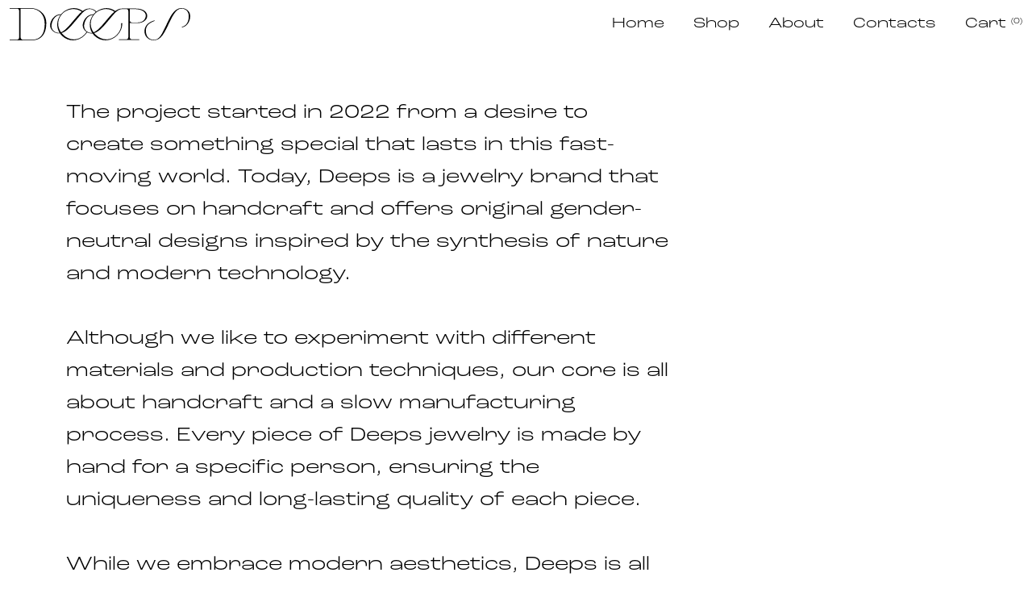

--- FILE ---
content_type: text/html; charset=UTF-8
request_url: https://deeps.lt/about/
body_size: 17693
content:
<!doctype html>
<html lang="en-US" class="h-100">
<head>
	<meta charset="UTF-8" />
	<meta name="viewport" content="width=device-width, initial-scale=1" />
	<script src="https://ajax.googleapis.com/ajax/libs/jquery/3.4.1/jquery.min.js"></script>
	<title>About &#8211; Deeps</title>
<meta name='robots' content='max-image-preview:large' />
<script>window._wca = window._wca || [];</script>
<link rel='dns-prefetch' href='//ajax.googleapis.com' />
<link rel='dns-prefetch' href='//stats.wp.com' />
<link rel='dns-prefetch' href='//capi-automation.s3.us-east-2.amazonaws.com' />
<link rel='dns-prefetch' href='//www.googletagmanager.com' />
<link rel='dns-prefetch' href='//cdnjs.cloudflare.com' />
<link href='https://fonts.googleapis.com' rel='preconnect' />
<link href='https://fonts.gstatic.com' crossorigin='anonymous' rel='preconnect' />
<link rel='preconnect' href='//c0.wp.com' />
<link rel="alternate" type="application/rss+xml" title="Deeps &raquo; Feed" href="https://deeps.lt/feed/" />
<link rel="alternate" type="application/rss+xml" title="Deeps &raquo; Comments Feed" href="https://deeps.lt/comments/feed/" />
<link rel="alternate" title="oEmbed (JSON)" type="application/json+oembed" href="https://deeps.lt/wp-json/oembed/1.0/embed?url=https%3A%2F%2Fdeeps.lt%2Fabout%2F" />
<link rel="alternate" title="oEmbed (XML)" type="text/xml+oembed" href="https://deeps.lt/wp-json/oembed/1.0/embed?url=https%3A%2F%2Fdeeps.lt%2Fabout%2F&#038;format=xml" />
<style id='wp-img-auto-sizes-contain-inline-css'>
img:is([sizes=auto i],[sizes^="auto," i]){contain-intrinsic-size:3000px 1500px}
/*# sourceURL=wp-img-auto-sizes-contain-inline-css */
</style>
<style id='wp-emoji-styles-inline-css'>

	img.wp-smiley, img.emoji {
		display: inline !important;
		border: none !important;
		box-shadow: none !important;
		height: 1em !important;
		width: 1em !important;
		margin: 0 0.07em !important;
		vertical-align: -0.1em !important;
		background: none !important;
		padding: 0 !important;
	}
/*# sourceURL=wp-emoji-styles-inline-css */
</style>
<style id='wp-block-library-inline-css'>
:root{--wp-block-synced-color:#7a00df;--wp-block-synced-color--rgb:122,0,223;--wp-bound-block-color:var(--wp-block-synced-color);--wp-editor-canvas-background:#ddd;--wp-admin-theme-color:#007cba;--wp-admin-theme-color--rgb:0,124,186;--wp-admin-theme-color-darker-10:#006ba1;--wp-admin-theme-color-darker-10--rgb:0,107,160.5;--wp-admin-theme-color-darker-20:#005a87;--wp-admin-theme-color-darker-20--rgb:0,90,135;--wp-admin-border-width-focus:2px}@media (min-resolution:192dpi){:root{--wp-admin-border-width-focus:1.5px}}.wp-element-button{cursor:pointer}:root .has-very-light-gray-background-color{background-color:#eee}:root .has-very-dark-gray-background-color{background-color:#313131}:root .has-very-light-gray-color{color:#eee}:root .has-very-dark-gray-color{color:#313131}:root .has-vivid-green-cyan-to-vivid-cyan-blue-gradient-background{background:linear-gradient(135deg,#00d084,#0693e3)}:root .has-purple-crush-gradient-background{background:linear-gradient(135deg,#34e2e4,#4721fb 50%,#ab1dfe)}:root .has-hazy-dawn-gradient-background{background:linear-gradient(135deg,#faaca8,#dad0ec)}:root .has-subdued-olive-gradient-background{background:linear-gradient(135deg,#fafae1,#67a671)}:root .has-atomic-cream-gradient-background{background:linear-gradient(135deg,#fdd79a,#004a59)}:root .has-nightshade-gradient-background{background:linear-gradient(135deg,#330968,#31cdcf)}:root .has-midnight-gradient-background{background:linear-gradient(135deg,#020381,#2874fc)}:root{--wp--preset--font-size--normal:16px;--wp--preset--font-size--huge:42px}.has-regular-font-size{font-size:1em}.has-larger-font-size{font-size:2.625em}.has-normal-font-size{font-size:var(--wp--preset--font-size--normal)}.has-huge-font-size{font-size:var(--wp--preset--font-size--huge)}.has-text-align-center{text-align:center}.has-text-align-left{text-align:left}.has-text-align-right{text-align:right}.has-fit-text{white-space:nowrap!important}#end-resizable-editor-section{display:none}.aligncenter{clear:both}.items-justified-left{justify-content:flex-start}.items-justified-center{justify-content:center}.items-justified-right{justify-content:flex-end}.items-justified-space-between{justify-content:space-between}.screen-reader-text{border:0;clip-path:inset(50%);height:1px;margin:-1px;overflow:hidden;padding:0;position:absolute;width:1px;word-wrap:normal!important}.screen-reader-text:focus{background-color:#ddd;clip-path:none;color:#444;display:block;font-size:1em;height:auto;left:5px;line-height:normal;padding:15px 23px 14px;text-decoration:none;top:5px;width:auto;z-index:100000}html :where(.has-border-color){border-style:solid}html :where([style*=border-top-color]){border-top-style:solid}html :where([style*=border-right-color]){border-right-style:solid}html :where([style*=border-bottom-color]){border-bottom-style:solid}html :where([style*=border-left-color]){border-left-style:solid}html :where([style*=border-width]){border-style:solid}html :where([style*=border-top-width]){border-top-style:solid}html :where([style*=border-right-width]){border-right-style:solid}html :where([style*=border-bottom-width]){border-bottom-style:solid}html :where([style*=border-left-width]){border-left-style:solid}html :where(img[class*=wp-image-]){height:auto;max-width:100%}:where(figure){margin:0 0 1em}html :where(.is-position-sticky){--wp-admin--admin-bar--position-offset:var(--wp-admin--admin-bar--height,0px)}@media screen and (max-width:600px){html :where(.is-position-sticky){--wp-admin--admin-bar--position-offset:0px}}

/*# sourceURL=wp-block-library-inline-css */
</style><style id='wp-block-group-inline-css'>
.wp-block-group{box-sizing:border-box}:where(.wp-block-group.wp-block-group-is-layout-constrained){position:relative}
/*# sourceURL=https://c0.wp.com/c/6.9/wp-includes/blocks/group/style.min.css */
</style>
<style id='wp-block-paragraph-inline-css'>
.is-small-text{font-size:.875em}.is-regular-text{font-size:1em}.is-large-text{font-size:2.25em}.is-larger-text{font-size:3em}.has-drop-cap:not(:focus):first-letter{float:left;font-size:8.4em;font-style:normal;font-weight:100;line-height:.68;margin:.05em .1em 0 0;text-transform:uppercase}body.rtl .has-drop-cap:not(:focus):first-letter{float:none;margin-left:.1em}p.has-drop-cap.has-background{overflow:hidden}:root :where(p.has-background){padding:1.25em 2.375em}:where(p.has-text-color:not(.has-link-color)) a{color:inherit}p.has-text-align-left[style*="writing-mode:vertical-lr"],p.has-text-align-right[style*="writing-mode:vertical-rl"]{rotate:180deg}
/*# sourceURL=https://c0.wp.com/c/6.9/wp-includes/blocks/paragraph/style.min.css */
</style>
<style id='global-styles-inline-css'>
:root{--wp--preset--aspect-ratio--square: 1;--wp--preset--aspect-ratio--4-3: 4/3;--wp--preset--aspect-ratio--3-4: 3/4;--wp--preset--aspect-ratio--3-2: 3/2;--wp--preset--aspect-ratio--2-3: 2/3;--wp--preset--aspect-ratio--16-9: 16/9;--wp--preset--aspect-ratio--9-16: 9/16;--wp--preset--color--black: #000000;--wp--preset--color--cyan-bluish-gray: #abb8c3;--wp--preset--color--white: #ffffff;--wp--preset--color--pale-pink: #f78da7;--wp--preset--color--vivid-red: #cf2e2e;--wp--preset--color--luminous-vivid-orange: #ff6900;--wp--preset--color--luminous-vivid-amber: #fcb900;--wp--preset--color--light-green-cyan: #7bdcb5;--wp--preset--color--vivid-green-cyan: #00d084;--wp--preset--color--pale-cyan-blue: #8ed1fc;--wp--preset--color--vivid-cyan-blue: #0693e3;--wp--preset--color--vivid-purple: #9b51e0;--wp--preset--gradient--vivid-cyan-blue-to-vivid-purple: linear-gradient(135deg,rgb(6,147,227) 0%,rgb(155,81,224) 100%);--wp--preset--gradient--light-green-cyan-to-vivid-green-cyan: linear-gradient(135deg,rgb(122,220,180) 0%,rgb(0,208,130) 100%);--wp--preset--gradient--luminous-vivid-amber-to-luminous-vivid-orange: linear-gradient(135deg,rgb(252,185,0) 0%,rgb(255,105,0) 100%);--wp--preset--gradient--luminous-vivid-orange-to-vivid-red: linear-gradient(135deg,rgb(255,105,0) 0%,rgb(207,46,46) 100%);--wp--preset--gradient--very-light-gray-to-cyan-bluish-gray: linear-gradient(135deg,rgb(238,238,238) 0%,rgb(169,184,195) 100%);--wp--preset--gradient--cool-to-warm-spectrum: linear-gradient(135deg,rgb(74,234,220) 0%,rgb(151,120,209) 20%,rgb(207,42,186) 40%,rgb(238,44,130) 60%,rgb(251,105,98) 80%,rgb(254,248,76) 100%);--wp--preset--gradient--blush-light-purple: linear-gradient(135deg,rgb(255,206,236) 0%,rgb(152,150,240) 100%);--wp--preset--gradient--blush-bordeaux: linear-gradient(135deg,rgb(254,205,165) 0%,rgb(254,45,45) 50%,rgb(107,0,62) 100%);--wp--preset--gradient--luminous-dusk: linear-gradient(135deg,rgb(255,203,112) 0%,rgb(199,81,192) 50%,rgb(65,88,208) 100%);--wp--preset--gradient--pale-ocean: linear-gradient(135deg,rgb(255,245,203) 0%,rgb(182,227,212) 50%,rgb(51,167,181) 100%);--wp--preset--gradient--electric-grass: linear-gradient(135deg,rgb(202,248,128) 0%,rgb(113,206,126) 100%);--wp--preset--gradient--midnight: linear-gradient(135deg,rgb(2,3,129) 0%,rgb(40,116,252) 100%);--wp--preset--font-size--small: 13px;--wp--preset--font-size--medium: 20px;--wp--preset--font-size--large: 36px;--wp--preset--font-size--x-large: 42px;--wp--preset--spacing--20: 0.44rem;--wp--preset--spacing--30: 0.67rem;--wp--preset--spacing--40: 1rem;--wp--preset--spacing--50: 1.5rem;--wp--preset--spacing--60: 2.25rem;--wp--preset--spacing--70: 3.38rem;--wp--preset--spacing--80: 5.06rem;--wp--preset--shadow--natural: 6px 6px 9px rgba(0, 0, 0, 0.2);--wp--preset--shadow--deep: 12px 12px 50px rgba(0, 0, 0, 0.4);--wp--preset--shadow--sharp: 6px 6px 0px rgba(0, 0, 0, 0.2);--wp--preset--shadow--outlined: 6px 6px 0px -3px rgb(255, 255, 255), 6px 6px rgb(0, 0, 0);--wp--preset--shadow--crisp: 6px 6px 0px rgb(0, 0, 0);}:where(.is-layout-flex){gap: 0.5em;}:where(.is-layout-grid){gap: 0.5em;}body .is-layout-flex{display: flex;}.is-layout-flex{flex-wrap: wrap;align-items: center;}.is-layout-flex > :is(*, div){margin: 0;}body .is-layout-grid{display: grid;}.is-layout-grid > :is(*, div){margin: 0;}:where(.wp-block-columns.is-layout-flex){gap: 2em;}:where(.wp-block-columns.is-layout-grid){gap: 2em;}:where(.wp-block-post-template.is-layout-flex){gap: 1.25em;}:where(.wp-block-post-template.is-layout-grid){gap: 1.25em;}.has-black-color{color: var(--wp--preset--color--black) !important;}.has-cyan-bluish-gray-color{color: var(--wp--preset--color--cyan-bluish-gray) !important;}.has-white-color{color: var(--wp--preset--color--white) !important;}.has-pale-pink-color{color: var(--wp--preset--color--pale-pink) !important;}.has-vivid-red-color{color: var(--wp--preset--color--vivid-red) !important;}.has-luminous-vivid-orange-color{color: var(--wp--preset--color--luminous-vivid-orange) !important;}.has-luminous-vivid-amber-color{color: var(--wp--preset--color--luminous-vivid-amber) !important;}.has-light-green-cyan-color{color: var(--wp--preset--color--light-green-cyan) !important;}.has-vivid-green-cyan-color{color: var(--wp--preset--color--vivid-green-cyan) !important;}.has-pale-cyan-blue-color{color: var(--wp--preset--color--pale-cyan-blue) !important;}.has-vivid-cyan-blue-color{color: var(--wp--preset--color--vivid-cyan-blue) !important;}.has-vivid-purple-color{color: var(--wp--preset--color--vivid-purple) !important;}.has-black-background-color{background-color: var(--wp--preset--color--black) !important;}.has-cyan-bluish-gray-background-color{background-color: var(--wp--preset--color--cyan-bluish-gray) !important;}.has-white-background-color{background-color: var(--wp--preset--color--white) !important;}.has-pale-pink-background-color{background-color: var(--wp--preset--color--pale-pink) !important;}.has-vivid-red-background-color{background-color: var(--wp--preset--color--vivid-red) !important;}.has-luminous-vivid-orange-background-color{background-color: var(--wp--preset--color--luminous-vivid-orange) !important;}.has-luminous-vivid-amber-background-color{background-color: var(--wp--preset--color--luminous-vivid-amber) !important;}.has-light-green-cyan-background-color{background-color: var(--wp--preset--color--light-green-cyan) !important;}.has-vivid-green-cyan-background-color{background-color: var(--wp--preset--color--vivid-green-cyan) !important;}.has-pale-cyan-blue-background-color{background-color: var(--wp--preset--color--pale-cyan-blue) !important;}.has-vivid-cyan-blue-background-color{background-color: var(--wp--preset--color--vivid-cyan-blue) !important;}.has-vivid-purple-background-color{background-color: var(--wp--preset--color--vivid-purple) !important;}.has-black-border-color{border-color: var(--wp--preset--color--black) !important;}.has-cyan-bluish-gray-border-color{border-color: var(--wp--preset--color--cyan-bluish-gray) !important;}.has-white-border-color{border-color: var(--wp--preset--color--white) !important;}.has-pale-pink-border-color{border-color: var(--wp--preset--color--pale-pink) !important;}.has-vivid-red-border-color{border-color: var(--wp--preset--color--vivid-red) !important;}.has-luminous-vivid-orange-border-color{border-color: var(--wp--preset--color--luminous-vivid-orange) !important;}.has-luminous-vivid-amber-border-color{border-color: var(--wp--preset--color--luminous-vivid-amber) !important;}.has-light-green-cyan-border-color{border-color: var(--wp--preset--color--light-green-cyan) !important;}.has-vivid-green-cyan-border-color{border-color: var(--wp--preset--color--vivid-green-cyan) !important;}.has-pale-cyan-blue-border-color{border-color: var(--wp--preset--color--pale-cyan-blue) !important;}.has-vivid-cyan-blue-border-color{border-color: var(--wp--preset--color--vivid-cyan-blue) !important;}.has-vivid-purple-border-color{border-color: var(--wp--preset--color--vivid-purple) !important;}.has-vivid-cyan-blue-to-vivid-purple-gradient-background{background: var(--wp--preset--gradient--vivid-cyan-blue-to-vivid-purple) !important;}.has-light-green-cyan-to-vivid-green-cyan-gradient-background{background: var(--wp--preset--gradient--light-green-cyan-to-vivid-green-cyan) !important;}.has-luminous-vivid-amber-to-luminous-vivid-orange-gradient-background{background: var(--wp--preset--gradient--luminous-vivid-amber-to-luminous-vivid-orange) !important;}.has-luminous-vivid-orange-to-vivid-red-gradient-background{background: var(--wp--preset--gradient--luminous-vivid-orange-to-vivid-red) !important;}.has-very-light-gray-to-cyan-bluish-gray-gradient-background{background: var(--wp--preset--gradient--very-light-gray-to-cyan-bluish-gray) !important;}.has-cool-to-warm-spectrum-gradient-background{background: var(--wp--preset--gradient--cool-to-warm-spectrum) !important;}.has-blush-light-purple-gradient-background{background: var(--wp--preset--gradient--blush-light-purple) !important;}.has-blush-bordeaux-gradient-background{background: var(--wp--preset--gradient--blush-bordeaux) !important;}.has-luminous-dusk-gradient-background{background: var(--wp--preset--gradient--luminous-dusk) !important;}.has-pale-ocean-gradient-background{background: var(--wp--preset--gradient--pale-ocean) !important;}.has-electric-grass-gradient-background{background: var(--wp--preset--gradient--electric-grass) !important;}.has-midnight-gradient-background{background: var(--wp--preset--gradient--midnight) !important;}.has-small-font-size{font-size: var(--wp--preset--font-size--small) !important;}.has-medium-font-size{font-size: var(--wp--preset--font-size--medium) !important;}.has-large-font-size{font-size: var(--wp--preset--font-size--large) !important;}.has-x-large-font-size{font-size: var(--wp--preset--font-size--x-large) !important;}
/*# sourceURL=global-styles-inline-css */
</style>
<style id='core-block-supports-inline-css'>
.wp-container-core-group-is-layout-94bc23d7{flex-wrap:nowrap;justify-content:center;}
/*# sourceURL=core-block-supports-inline-css */
</style>

<style id='classic-theme-styles-inline-css'>
/*! This file is auto-generated */
.wp-block-button__link{color:#fff;background-color:#32373c;border-radius:9999px;box-shadow:none;text-decoration:none;padding:calc(.667em + 2px) calc(1.333em + 2px);font-size:1.125em}.wp-block-file__button{background:#32373c;color:#fff;text-decoration:none}
/*# sourceURL=/wp-includes/css/classic-themes.min.css */
</style>
<link rel='stylesheet' id='woocommerce-layout-css' href='https://c0.wp.com/p/woocommerce/10.4.3/assets/css/woocommerce-layout.css' media='all' />
<style id='woocommerce-layout-inline-css'>

	.infinite-scroll .woocommerce-pagination {
		display: none;
	}
/*# sourceURL=woocommerce-layout-inline-css */
</style>
<link rel='stylesheet' id='woocommerce-smallscreen-css' href='https://c0.wp.com/p/woocommerce/10.4.3/assets/css/woocommerce-smallscreen.css' media='only screen and (max-width: 768px)' />
<link rel='stylesheet' id='woocommerce-general-css' href='https://c0.wp.com/p/woocommerce/10.4.3/assets/css/woocommerce.css' media='all' />
<style id='woocommerce-inline-inline-css'>
.woocommerce form .form-row .required { visibility: visible; }
/*# sourceURL=woocommerce-inline-inline-css */
</style>
<link rel='stylesheet' id='montonio-style-css' href='https://deeps.lt/wp-content/plugins/montonio-for-woocommerce/assets/css/montonio-style.css?ver=9.3.2' media='all' />
<link rel='stylesheet' id='select2css-css' href='//cdnjs.cloudflare.com/ajax/libs/select2/4.0.7/css/select2.css?ver=1.0' media='all' />
<link rel='stylesheet' id='woo-variation-swatches-css' href='https://deeps.lt/wp-content/plugins/woo-variation-swatches/assets/css/frontend.min.css?ver=1767710063' media='all' />
<style id='woo-variation-swatches-inline-css'>
:root {
--wvs-tick:url("data:image/svg+xml;utf8,%3Csvg filter='drop-shadow(0px 0px 2px rgb(0 0 0 / .8))' xmlns='http://www.w3.org/2000/svg'  viewBox='0 0 30 30'%3E%3Cpath fill='none' stroke='%23ffffff' stroke-linecap='round' stroke-linejoin='round' stroke-width='4' d='M4 16L11 23 27 7'/%3E%3C/svg%3E");

--wvs-cross:url("data:image/svg+xml;utf8,%3Csvg filter='drop-shadow(0px 0px 5px rgb(255 255 255 / .6))' xmlns='http://www.w3.org/2000/svg' width='72px' height='72px' viewBox='0 0 24 24'%3E%3Cpath fill='none' stroke='%23ff0000' stroke-linecap='round' stroke-width='0.6' d='M5 5L19 19M19 5L5 19'/%3E%3C/svg%3E");
--wvs-single-product-item-width:30px;
--wvs-single-product-item-height:30px;
--wvs-single-product-item-font-size:24px}
/*# sourceURL=woo-variation-swatches-inline-css */
</style>
<link rel='stylesheet' id='bws-bootstrap-style-css' href='https://deeps.lt/wp-content/themes/byvex-woocommerce-starter/css/bootstrap.min.css?ver=1768231897' media='all' />
<link rel='stylesheet' id='bws-main-style-css' href='https://deeps.lt/wp-content/themes/byvex-woocommerce-starter/css/main.css?ver=1768231897' media='all' />
<script src="https://c0.wp.com/c/6.9/wp-includes/js/jquery/jquery.min.js" id="jquery-core-js"></script>
<script src="https://c0.wp.com/c/6.9/wp-includes/js/jquery/jquery-migrate.min.js" id="jquery-migrate-js"></script>
<script id="jquery-js-after">
jQuery(document).ready(function($) {
        $('#place_order').val('Pay Now').text('Pay Now');
    });
//# sourceURL=jquery-js-after
</script>
<script src="https://c0.wp.com/p/woocommerce/10.4.3/assets/js/jquery-blockui/jquery.blockUI.min.js" id="wc-jquery-blockui-js" data-wp-strategy="defer"></script>
<script src="https://c0.wp.com/p/woocommerce/10.4.3/assets/js/js-cookie/js.cookie.min.js" id="wc-js-cookie-js" defer data-wp-strategy="defer"></script>
<script id="woocommerce-js-extra">
var woocommerce_params = {"ajax_url":"/wp-admin/admin-ajax.php","wc_ajax_url":"/?wc-ajax=%%endpoint%%","i18n_password_show":"Show password","i18n_password_hide":"Hide password"};
//# sourceURL=woocommerce-js-extra
</script>
<script src="https://c0.wp.com/p/woocommerce/10.4.3/assets/js/frontend/woocommerce.min.js" id="woocommerce-js" defer data-wp-strategy="defer"></script>
<script src="https://c0.wp.com/p/woocommerce/10.4.3/assets/js/select2/select2.full.min.js" id="wc-select2-js" defer data-wp-strategy="defer"></script>
<script src="https://stats.wp.com/s-202604.js" id="woocommerce-analytics-js" defer data-wp-strategy="defer"></script>

<!-- Google tag (gtag.js) snippet added by Site Kit -->
<!-- Google Analytics snippet added by Site Kit -->
<script src="https://www.googletagmanager.com/gtag/js?id=GT-WBKDQS7" id="google_gtagjs-js" async></script>
<script id="google_gtagjs-js-after">
window.dataLayer = window.dataLayer || [];function gtag(){dataLayer.push(arguments);}
gtag("set","linker",{"domains":["deeps.lt"]});
gtag("js", new Date());
gtag("set", "developer_id.dZTNiMT", true);
gtag("config", "GT-WBKDQS7");
//# sourceURL=google_gtagjs-js-after
</script>
<link rel="https://api.w.org/" href="https://deeps.lt/wp-json/" /><link rel="alternate" title="JSON" type="application/json" href="https://deeps.lt/wp-json/wp/v2/pages/647" /><link rel="EditURI" type="application/rsd+xml" title="RSD" href="https://deeps.lt/xmlrpc.php?rsd" />
<link rel="canonical" href="https://deeps.lt/about/" />
<!-- start Simple Custom CSS and JS -->
<script>
jQuery(document).ready(function($) {
  $('img[title]').each(function() { $(this).removeAttr('title'); });
});</script>
<!-- end Simple Custom CSS and JS -->
<!-- start Simple Custom CSS and JS -->
<script>
document.addEventListener("touchstart", function() {}, true);</script>
<!-- end Simple Custom CSS and JS -->
<!-- start Simple Custom CSS and JS -->
<script>
 

//First we get the viewport height and we multiple it by 1% to get a value for a vh unit
let vh = window.innerHeight * 0.01;
// Then we set the value in the --vh custom property to the root of the document
document.documentElement.style.setProperty('--vh', `${vh}px`);

// We listen to the resize event
window.addEventListener('resize', () => {
  // We execute the same script as before
  let vh = window.innerHeight * 0.01;
  document.documentElement.style.setProperty('--vh', `${vh}px`);
});

</script>
<!-- end Simple Custom CSS and JS -->
<!-- start Simple Custom CSS and JS -->
<!-- Add HTML code to the header or the footer.

For example, you can use the following code for loading the jQuery library from Google CDN:
<script src="https://ajax.googleapis.com/ajax/libs/jquery/3.6.0/jquery.min.js"></script>

or the following one for loading the Bootstrap library from jsDelivr:
<link href="https://cdn.jsdelivr.net/npm/bootstrap@5.1.3/dist/css/bootstrap.min.css" rel="stylesheet" integrity="sha384-1BmE4kWBq78iYhFldvKuhfTAU6auU8tT94WrHftjDbrCEXSU1oBoqyl2QvZ6jIW3" crossorigin="anonymous">

-- End of the comment --> 
<script src='https://code.jquery.com/jquery-3.6.0.min.js' id='jquery-core-js'></script>
<link rel="stylesheet" href="https://cdnjs.cloudflare.com/ajax/libs/animate.css/4.1.1/animate.min.css" />
<script src="https://cdnjs.cloudflare.com/ajax/libs/wow/1.1.2/wow.min.js"></script>
<script>new WOW().init();</script><!-- end Simple Custom CSS and JS -->
<!-- start Simple Custom CSS and JS -->
<link rel="stylesheet" href="https://use.typekit.net/caf2lrx.css">

<!-- end Simple Custom CSS and JS -->
<meta name="generator" content="Site Kit by Google 1.168.0" />	<style>img#wpstats{display:none}</style>
			<noscript><style>.woocommerce-product-gallery{ opacity: 1 !important; }</style></noscript>
				<script  type="text/javascript">
				!function(f,b,e,v,n,t,s){if(f.fbq)return;n=f.fbq=function(){n.callMethod?
					n.callMethod.apply(n,arguments):n.queue.push(arguments)};if(!f._fbq)f._fbq=n;
					n.push=n;n.loaded=!0;n.version='2.0';n.queue=[];t=b.createElement(e);t.async=!0;
					t.src=v;s=b.getElementsByTagName(e)[0];s.parentNode.insertBefore(t,s)}(window,
					document,'script','https://connect.facebook.net/en_US/fbevents.js');
			</script>
			<!-- WooCommerce Facebook Integration Begin -->
			<script  type="text/javascript">

				fbq('init', '5398662536863780', {}, {
    "agent": "woocommerce_0-10.4.3-3.5.15"
});

				document.addEventListener( 'DOMContentLoaded', function() {
					// Insert placeholder for events injected when a product is added to the cart through AJAX.
					document.body.insertAdjacentHTML( 'beforeend', '<div class=\"wc-facebook-pixel-event-placeholder\"></div>' );
				}, false );

			</script>
			<!-- WooCommerce Facebook Integration End -->
			<meta name="bmi-version" content="2.0.0" />      <script defer type="text/javascript" id="bmip-js-inline-remove-js">
        function objectToQueryString(obj){
          return Object.keys(obj).map(key => key + '=' + obj[key]).join('&');
        }

        function globalBMIKeepAlive() {
          let xhr = new XMLHttpRequest();
          let data = { action: "bmip_keepalive", token: "bmip", f: "refresh" };
          let url = 'https://deeps.lt/wp-admin/admin-ajax.php' + '?' + objectToQueryString(data);
          xhr.open('POST', url, true);
          xhr.setRequestHeader("X-Requested-With", "XMLHttpRequest");
          xhr.onreadystatechange = function () {
            if (xhr.readyState === 4) {
              let response;
              if (response = JSON.parse(xhr.responseText)) {
                if (typeof response.status != 'undefined' && response.status === 'success') {
                  //setTimeout(globalBMIKeepAlive, 3000);
                } else {
                  //setTimeout(globalBMIKeepAlive, 20000);
                }
              }
            }
          };

          xhr.send(JSON.stringify(data));
        }

        document.querySelector('#bmip-js-inline-remove-js').remove();
      </script>
      <link rel="icon" href="https://deeps.lt/wp-content/uploads/2022/12/fav-ico-50x50.png" sizes="32x32" />
<link rel="icon" href="https://deeps.lt/wp-content/uploads/2022/12/fav-ico-200x200.png" sizes="192x192" />
<link rel="apple-touch-icon" href="https://deeps.lt/wp-content/uploads/2022/12/fav-ico-200x200.png" />
<meta name="msapplication-TileImage" content="https://deeps.lt/wp-content/uploads/2022/12/fav-ico-300x300.png" />
            <style>
                :root {
                    --bs-link-color: #6f42c1;
                    --bs-link-hover-color: #6f42c1;
                    --bs-primary-rgb: 111,66,193;
                }

                body {
                    font-family: "roc-grotesk-wide", "roc-grotesk-wide", sans-serif;
                }

                .accordion {
                    --bs-accordion-active-color: #6f42c1;
                    --bs-accordion-active-bg: rgba(111,66,193,0.1);
                    --bs-accordion-btn-focus-border-color: rgba(111,66,193,0.2);
                    --bs-accordion-btn-focus-box-shadow: 0 0 0 0.25rem rgba(111,66,193,0.25);
                }

                .alert-primary {
                    --bs-alert-color: rgba(111,66,193,0.9);
                    --bs-alert-bg: rgba(111,66,193,0.1);
                    --bs-alert-border-color: rgba(111,66,193,0.2);
                }

                .alert-primary .alert-link {
                    color: #6f42c1;
                }

                .btn-close:focus {
                    box-shadow: 0 0 0 0.25rem rgba(111,66,193,0.25);
                }

                .btn-primary {
                    --bs-btn-bg: #6f42c1;
                    --bs-btn-border-color: #6f42c1;
                    --bs-btn-hover-border-color: #6f42c1;
                    --bs-btn-hover-bg: #6f42c1;
                    --bs-btn-active-bg: #6f42c1;
                    --bs-btn-active-border-color: #6f42c1;
                    --bs-btn-focus-box-shadow: 0 0 0 0.25rem rgba(111,66,193,0.25);
                    --bs-btn-disabled-bg: rgba(111,66,193,0.5);
                    --bs-btn-disabled-border-color: rgba(111,66,193,0.5);
                }

                .btn-outline-primary {
                    --bs-btn-color: #6f42c1;
                    --bs-btn-border-color: #6f42c1;
                    --bs-btn-hover-bg: #6f42c1;
                    --bs-btn-hover-border-color: #6f42c1;
                    --bs-btn-active-bg: #6f42c1;
                    --bs-btn-active-border-color: #6f42c1;
                    --bs-btn-focus-box-shadow: 0 0 0 0.25rem rgba(111,66,193,0.25);
                    --bs-btn-disabled-color: rgba(111,66,193,0.5);
                    --bs-btn-disabled-border-color: rgba(111,66,193,0.5);
                }

                .dropdown-menu {
                    --bs-dropdown-link-active-bg: #6f42c1;
                }

                .list-group {
                    --bs-list-group-active-bg: #6f42c1;
                    --bs-list-group-active-border-color: #6f42c1;
                }

                .list-group-item-primary {
                    color: #6f42c1;
                    background-color: rgba(111,66,193,0.1);
                }

                .nav-pills {
                    --bs-nav-pills-link-active-bg: #6f42c1;
                }

                .pagination {
                    --bs-pagination-focus-box-shadow: 0 0 0 0.25rem rgba(111,66,193,0.25);
                    --bs-pagination-focus-bg: rgba(111,66,193,0.05);
                    --bs-pagination-hover-bg: rgba(111,66,193,0.05);
                    --bs-pagination-active-bg: #6f42c1;
                    --bs-pagination-active-border-color: #6f42c1;
                }

                .progress {
                    --bs-progress-bar-bg: #6f42c1;
                }

                .form-control:focus,
                .form-select:focus {
                    border-color: rgba(111,66,193,0.7);
                    box-shadow: 0 0 0 0.25rem rgba(111,66,193,0.25);
                }

                .form-check-input:checked {
                    border-color: #6f42c1;
                    background-color: #6f42c1;
                }

                .form-check-input:focus {
                    border-color: rgba(111,66,193,0.7);
                    box-shadow: 0 0 0 0.25rem rgba(111,66,193,0.25);
                }

                .form-range::-webkit-slider-thumb {
                    background-color: #6f42c1;
                }

                .form-range:focus::-webkit-slider-thumb {
                    box-shadow: 0 0 0 1px #fff, 0 0 0 0.25rem rgba(111,66,193,0.25);
                }

                .form-range:focus::-moz-range-thumb {
                    box-shadow: 0 0 0 1px #fff, 0 0 0 0.25rem rgba(111,66,193,0.25);
                }

                .form-range::-webkit-slider-thumb:active {
                    background-color: rgba(111,66,193,0.5)                }
            </style><link rel='stylesheet' id='wc-blocks-style-css' href='https://c0.wp.com/p/woocommerce/10.4.3/assets/client/blocks/wc-blocks.css' media='all' />
</head>
<body data-rsssl=1 class="wp-singular page-template-default page page-id-647 wp-custom-logo wp-theme-byvex-woocommerce-starter h-100 theme-byvex-woocommerce-starter woocommerce-no-js woo-variation-swatches wvs-behavior-blur wvs-theme-byvex-woocommerce-starter wvs-show-label">
		<div class="theBall-outer"><div class="theBall"><div id="theBall-loader" class="theBall-loader"></div></div></div>
	<div id="page" class="site h-100 d-flex flex-column">
		<a class="skip-link text-decoration-none d-block text-center visually-hidden-focusable" href="#content">Skip to content</a>

		<header id="masthead" class="site-header" role="banner">
<!--
<div id="vacation" style="position: sticky;z-index:3">
		<div class="marquee">
		<ul class="marquee__content">
		<li><a href="#" style="text-decoration: underline; color: #fff; text-underline-offset: 3px; text-decoration-thickness: 1px;";>All orders placed between June 24th and July 1st will begin processing after July 2nd. We apologize for the inconvenience!</a></li>
		<li><a href="#" style="text-decoration: underline; color: #fff; text-underline-offset: 3px; text-decoration-thickness: 1px;";>All orders placed between June 24th and July 1st will begin processing after July 2nd. We apologize for the inconvenience!</a></li>
		<li><a href="#" style="text-decoration: underline; color: #fff; text-underline-offset: 3px; text-decoration-thickness: 1px;";>All orders placed between June 24th and July 1st will begin processing after July 2nd. We apologize for the inconvenience!</a></li>
		</ul> 
		<ul class="marquee__content" aria-hidden="true">
		<li><a href="#" style="text-decoration: underline; color: #fff; text-underline-offset: 3px; text-decoration-thickness: 1px;";>All orders placed between June 24th and July 1st will begin processing after July 2nd. We apologize for the inconvenience!</a></li>
		<li><a href="#" style="text-decoration: underline; color: #fff; text-underline-offset: 3px; text-decoration-thickness: 1px;";>All orders placed between June 24th and July 1st will begin processing after July 2nd. We apologize for the inconvenience!</a></li>
		<li><a href="#" style="text-decoration: underline; color: #fff; text-underline-offset: 3px; text-decoration-thickness: 1px;";>All orders placed between June 24th and July 1st will begin processing after July 2nd. We apologize for the inconvenience!</a></li>
		</ul>
		</div>
		</div>
	-->
<nav id="navbar" class="navbar navbar-expand-md ">




		<div class="container-xxl">

			<a class="navbar-brand fw-bold m-0 p-0 text-truncate" href="https://deeps.lt/" title="Deeps - ">
									<img class="header_image" src="https://deeps.lt/wp-content/uploads/2022/11/deeps.svg" height="0" alt="Deeps - ">
											</a>

																<a class="cart-customlocation nav-link nav-item cart-mobile"  href="https://deeps.lt/cart/" title="Cart"> Cart <sup>(0)</sup></a>
					<button class="navbar-toggler" type="button" data-bs-toggle="collapse" data-bs-target="#primary-nav" aria-controls="primary-nav" title="Toggle Menu" aria-expanded="false">
						<span class="navbar-toggler-icon"></span>
					</button>
				
									<div class="collapse navbar-collapse" id="primary-nav">
						<ul class="navbar-nav ms-auto">
																<li class="nav-item"><a href="https://deeps.lt/" class="nav-link  hover-underline-animation-black">Home</a></li>

																								<li class="nav-item"><a href="https://deeps.lt/shop/" class="nav-link  hover-underline-animation-black">Shop</a></li>

																								<li class="nav-item"><a href="https://deeps.lt/about/" class="nav-link active hover-underline-animation-black">About</a></li>

																								<li class="nav-item"><a href="https://deeps.lt/contacts/" class="nav-link  hover-underline-animation-black">Contacts</a></li>

																						<li class="nav-item"><a class="cart-customlocation nav-link cart-desktop" href="https://deeps.lt/cart/" title="Cart"> Cart <sup>(0)</sup></a>
</li>
						</ul>
						<div class="social-navbar-nav"><ul id="menu-social-links" class="menu"><li id="menu-item-685" class="menu-item menu-item-type-custom menu-item-object-custom menu-item-685"><a href="https://instagram.com/deeps_creative">instagram</a></li>
<li id="menu-item-919" class="menu-item menu-item-type-custom menu-item-object-custom menu-item-919"><a href="mailto:hello@deeps.lt">hello@deeps.lt</a></li>
<li id="menu-item-686" class="menu-item menu-item-type-custom menu-item-object-custom menu-item-686"><a href="https://deeps.lt/terms">terms &#038; conditions</a></li>
</ul></div>					</div>
							

		</div>

	</nav>
</header>

		<div id="content" class="site-content">
			<div id="primary" class="content-area">
				<main id="main" class="site-main" role="main">
<div class="container py-4">
	<article id="post-647" class="post-647 page type-page status-publish hentry">
	<div class="entry-content">
		
<div id="ringScrollCalc" class="wp-block-group aboutText"><div class="wp-block-group__inner-container is-layout-constrained wp-block-group-is-layout-constrained">
<p>The project started in 2022 from a desire to create something special that lasts in this fast-moving world. Today, Deeps is a jewelry brand that focuses on handcraft and offers original gender-neutral designs inspired by the synthesis of nature and modern technology.<br><br>Although we like to experiment with different materials and production techniques, our core is all about handcraft and a slow manufacturing process. Every piece of Deeps jewelry is made by hand for a specific person, ensuring the uniqueness and long-lasting quality of each piece.<br><br>While we embrace modern aesthetics, Deeps is all about practicality, making each piece a functional work of hands and heart.</p>
</div></div>



<div class="wp-block-group is-content-justification-center is-nowrap is-layout-flex wp-container-core-group-is-layout-94bc23d7 wp-block-group-is-layout-flex">
        <div id="mv-69704fa716e53" class="deeps-model-container" style="position: relative; width: 800px; height: 800px; margin: 0 auto;">
            <model-viewer
                src="https://deeps.lt/wp-content/uploads/2026/01/fluid-white2.glb"
                environment-image="https://deeps.lt/wp-content/themes/byvex-woocommerce-starter/models/studio.hdr"
                environment-intensity="2"
                camera-orbit="0deg 115deg 100m"
                field-of-view="10deg"
                exposure="2"
                auto-rotate
                auto-rotate-delay="0"
                rotation-per-second="30deg"
                camera-controls
                min-camera-orbit="Infinity -90deg auto"
                max-camera-orbit="Infinity 270deg auto"
                disable-zoom
                disable-pan
                interaction-prompt="none"
                style="position: absolute; top: 0; left: 0; width: 100%; height: 100%; --poster-color: transparent; --progress-bar-color: transparent; --progress-bar-height: 0;"
            ></model-viewer>
            <div class="deeps-model-content" style="position: absolute; top: 0; left: 0; right: 0; bottom: 0; display: flex; align-items: center; justify-content: center; padding: 20px; pointer-events: none; z-index: 10;">
                <div style="pointer-events: auto;">
                    

<div class="ig-tag-ring">
        <a href="https://deeps.lt/shop/">Explore collection</a>
    </div>


                </div>
            </div>
        </div></div>
	</div>
</article>
</div>
</main><!-- #main -->
</div><!-- #primary -->
</div><!-- #content -->

<footer id="colophon" class="site-footer mt-auto" role="contentinfo">
    
    <section class="site-info container-xxl">
    <div class="pt-3 pb-4 footerPadding">
        <ul class="footerLinks lowercase socials">
            <li><a class="deepsUnderline" href="https://instagram.com/deeps_creative">instagram</a></li>
            <li><a class="deepsUnderline" href="mailto:hello@deeps.lt">hello@deeps.lt</a></li>
            <li><a class="deepsUnderline" href="https://deeps.lt/terms-and-conditions/">terms & conditions</a></li>
            <li class="footer-copyright"><a href="https://deeps.lt">2026 &copy; DEEPS</a></li>
        </ul>
        <!-- <div class="row justify-content-between">
            <div class="col-sm-6">
                <p>2026 &copy;  <a href="https://deeps.lt" class="text-decoration-none">Deeps</a></p>
            </div>
            <div class="col-sm-6 text-sm-end">
                <p></p>
            </div>
        </div> -->
    </div>
</section>
</footer>

<!-- To top button -->
<a href="#" id="to-top-btn" class="btn btn-primary position-fixed bottom-0 end-0 me-3 mb-3 transition-all shadow">
    <svg class="bi" fill="currentColor" xmlns="http://www.w3.org/2000/svg" viewBox="0 0 512 512"><path d="M233.4 105.4c12.5-12.5 32.8-12.5 45.3 0l192 192c12.5 12.5 12.5 32.8 0 45.3s-32.8 12.5-45.3 0L256 173.3 86.6 342.6c-12.5 12.5-32.8 12.5-45.3 0s-12.5-32.8 0-45.3l192-192z"/></svg>
    <span class="visually-hidden-focusable">To top</span>
</a>

</div><!-- #page -->

<script type="speculationrules">
{"prefetch":[{"source":"document","where":{"and":[{"href_matches":"/*"},{"not":{"href_matches":["/wp-*.php","/wp-admin/*","/wp-content/uploads/*","/wp-content/*","/wp-content/plugins/*","/wp-content/themes/byvex-woocommerce-starter/*","/*\\?(.+)"]}},{"not":{"selector_matches":"a[rel~=\"nofollow\"]"}},{"not":{"selector_matches":".no-prefetch, .no-prefetch a"}}]},"eagerness":"conservative"}]}
</script>

<script>
    jQuery( function( $ ) {
        let timeout;
        $('.woocommerce').on('change', 'input.qty', function(){
            if ( timeout !== undefined ) {
                clearTimeout( timeout );
            }
            timeout = setTimeout(function() {
                $("[name='update_cart']").trigger("click"); // trigger cart update
            }, 500 ); // 1 second delay, half a second (500) seems comfortable too
        });
    } );
    </script>

    <script type="text/javascript">
    jQuery(document).ready(function($){
        $('form.checkout').on('checkout_place_order', function(e){
            if (!$('#terms').is(':checked')) {
                e.preventDefault(); // Prevent the checkout process
                alert('Please agree to the terms and conditions before proceeding.'); // Show a popup alert
            }
        });
    });
    </script>
    			<!-- Facebook Pixel Code -->
			<noscript>
				<img
					height="1"
					width="1"
					style="display:none"
					alt="fbpx"
					src="https://www.facebook.com/tr?id=5398662536863780&ev=PageView&noscript=1"
				/>
			</noscript>
			<!-- End Facebook Pixel Code -->
				<script>
		(function () {
			var c = document.body.className;
			c = c.replace(/woocommerce-no-js/, 'woocommerce-js');
			document.body.className = c;
		})();
	</script>
	<script src="https://c0.wp.com/c/6.9/wp-includes/js/underscore.min.js" id="underscore-js"></script>
<script id="wp-util-js-extra">
var _wpUtilSettings = {"ajax":{"url":"/wp-admin/admin-ajax.php"}};
//# sourceURL=wp-util-js-extra
</script>
<script src="https://c0.wp.com/c/6.9/wp-includes/js/wp-util.min.js" id="wp-util-js"></script>
<script id="wp-api-request-js-extra">
var wpApiSettings = {"root":"https://deeps.lt/wp-json/","nonce":"8e32e1c6df","versionString":"wp/v2/"};
//# sourceURL=wp-api-request-js-extra
</script>
<script src="https://c0.wp.com/c/6.9/wp-includes/js/api-request.min.js" id="wp-api-request-js"></script>
<script src="https://c0.wp.com/c/6.9/wp-includes/js/dist/hooks.min.js" id="wp-hooks-js"></script>
<script src="https://c0.wp.com/c/6.9/wp-includes/js/dist/i18n.min.js" id="wp-i18n-js"></script>
<script id="wp-i18n-js-after">
wp.i18n.setLocaleData( { 'text direction\u0004ltr': [ 'ltr' ] } );
//# sourceURL=wp-i18n-js-after
</script>
<script src="https://c0.wp.com/c/6.9/wp-includes/js/dist/url.min.js" id="wp-url-js"></script>
<script src="https://c0.wp.com/c/6.9/wp-includes/js/dist/api-fetch.min.js" id="wp-api-fetch-js"></script>
<script id="wp-api-fetch-js-after">
wp.apiFetch.use( wp.apiFetch.createRootURLMiddleware( "https://deeps.lt/wp-json/" ) );
wp.apiFetch.nonceMiddleware = wp.apiFetch.createNonceMiddleware( "8e32e1c6df" );
wp.apiFetch.use( wp.apiFetch.nonceMiddleware );
wp.apiFetch.use( wp.apiFetch.mediaUploadMiddleware );
wp.apiFetch.nonceEndpoint = "https://deeps.lt/wp-admin/admin-ajax.php?action=rest-nonce";
//# sourceURL=wp-api-fetch-js-after
</script>
<script src="https://c0.wp.com/c/6.9/wp-includes/js/dist/vendor/wp-polyfill.min.js" id="wp-polyfill-js"></script>
<script id="woo-variation-swatches-js-extra">
var woo_variation_swatches_options = {"show_variation_label":"1","clear_on_reselect":"1","variation_label_separator":":","is_mobile":"","show_variation_stock":"","stock_label_threshold":"5","cart_redirect_after_add":"no","enable_ajax_add_to_cart":"no","cart_url":"https://deeps.lt/cart/","is_cart":""};
//# sourceURL=woo-variation-swatches-js-extra
</script>
<script src="https://deeps.lt/wp-content/plugins/woo-variation-swatches/assets/js/frontend.min.js?ver=1767710063" id="woo-variation-swatches-js"></script>
<script src="https://deeps.lt/wp-content/themes/byvex-woocommerce-starter/js/bootstrap.bundle.min.js?ver=1768231897" id="bws-bootstrap-script-js"></script>
<script src="https://deeps.lt/wp-content/themes/byvex-woocommerce-starter/js/main.js?ver=1768231897" id="bws-main-script-js"></script>
<script type="module" type="module" src="https://ajax.googleapis.com/ajax/libs/model-viewer/3.3.0/model-viewer.min.js?ver=3.3.0" id="model-viewer-js"></script>
<script src="https://deeps.lt/wp-content/plugins/jetpack/jetpack_vendor/automattic/woocommerce-analytics/build/woocommerce-analytics-client.js?minify=false&amp;ver=75adc3c1e2933e2c8c6a" id="woocommerce-analytics-client-js" defer data-wp-strategy="defer"></script>
<script src="https://c0.wp.com/p/woocommerce/10.4.3/assets/js/sourcebuster/sourcebuster.min.js" id="sourcebuster-js-js"></script>
<script id="wc-order-attribution-js-extra">
var wc_order_attribution = {"params":{"lifetime":1.0e-5,"session":30,"base64":false,"ajaxurl":"https://deeps.lt/wp-admin/admin-ajax.php","prefix":"wc_order_attribution_","allowTracking":true},"fields":{"source_type":"current.typ","referrer":"current_add.rf","utm_campaign":"current.cmp","utm_source":"current.src","utm_medium":"current.mdm","utm_content":"current.cnt","utm_id":"current.id","utm_term":"current.trm","utm_source_platform":"current.plt","utm_creative_format":"current.fmt","utm_marketing_tactic":"current.tct","session_entry":"current_add.ep","session_start_time":"current_add.fd","session_pages":"session.pgs","session_count":"udata.vst","user_agent":"udata.uag"}};
//# sourceURL=wc-order-attribution-js-extra
</script>
<script src="https://c0.wp.com/p/woocommerce/10.4.3/assets/js/frontend/order-attribution.min.js" id="wc-order-attribution-js"></script>
<script src="https://capi-automation.s3.us-east-2.amazonaws.com/public/client_js/capiParamBuilder/clientParamBuilder.bundle.js" id="facebook-capi-param-builder-js"></script>
<script id="facebook-capi-param-builder-js-after">
if (typeof clientParamBuilder !== "undefined") {
					clientParamBuilder.processAndCollectAllParams(window.location.href);
				}
//# sourceURL=facebook-capi-param-builder-js-after
</script>
<script id="jetpack-stats-js-before">
_stq = window._stq || [];
_stq.push([ "view", JSON.parse("{\"v\":\"ext\",\"blog\":\"208754034\",\"post\":\"647\",\"tz\":\"0\",\"srv\":\"deeps.lt\",\"j\":\"1:15.3.1\"}") ]);
_stq.push([ "clickTrackerInit", "208754034", "647" ]);
//# sourceURL=jetpack-stats-js-before
</script>
<script src="https://stats.wp.com/e-202604.js" id="jetpack-stats-js" defer data-wp-strategy="defer"></script>
<script src="https://deeps.lt/wp-content/themes/byvex-woocommerce-starter/js/3dOthers.js" id="custom-script-js"></script>
<script id="wp-emoji-settings" type="application/json">
{"baseUrl":"https://s.w.org/images/core/emoji/17.0.2/72x72/","ext":".png","svgUrl":"https://s.w.org/images/core/emoji/17.0.2/svg/","svgExt":".svg","source":{"concatemoji":"https://deeps.lt/wp-includes/js/wp-emoji-release.min.js?ver=9acbd6e0bd35a7c393b2bdc6d0494915"}}
</script>
<script type="module">
/*! This file is auto-generated */
const a=JSON.parse(document.getElementById("wp-emoji-settings").textContent),o=(window._wpemojiSettings=a,"wpEmojiSettingsSupports"),s=["flag","emoji"];function i(e){try{var t={supportTests:e,timestamp:(new Date).valueOf()};sessionStorage.setItem(o,JSON.stringify(t))}catch(e){}}function c(e,t,n){e.clearRect(0,0,e.canvas.width,e.canvas.height),e.fillText(t,0,0);t=new Uint32Array(e.getImageData(0,0,e.canvas.width,e.canvas.height).data);e.clearRect(0,0,e.canvas.width,e.canvas.height),e.fillText(n,0,0);const a=new Uint32Array(e.getImageData(0,0,e.canvas.width,e.canvas.height).data);return t.every((e,t)=>e===a[t])}function p(e,t){e.clearRect(0,0,e.canvas.width,e.canvas.height),e.fillText(t,0,0);var n=e.getImageData(16,16,1,1);for(let e=0;e<n.data.length;e++)if(0!==n.data[e])return!1;return!0}function u(e,t,n,a){switch(t){case"flag":return n(e,"\ud83c\udff3\ufe0f\u200d\u26a7\ufe0f","\ud83c\udff3\ufe0f\u200b\u26a7\ufe0f")?!1:!n(e,"\ud83c\udde8\ud83c\uddf6","\ud83c\udde8\u200b\ud83c\uddf6")&&!n(e,"\ud83c\udff4\udb40\udc67\udb40\udc62\udb40\udc65\udb40\udc6e\udb40\udc67\udb40\udc7f","\ud83c\udff4\u200b\udb40\udc67\u200b\udb40\udc62\u200b\udb40\udc65\u200b\udb40\udc6e\u200b\udb40\udc67\u200b\udb40\udc7f");case"emoji":return!a(e,"\ud83e\u1fac8")}return!1}function f(e,t,n,a){let r;const o=(r="undefined"!=typeof WorkerGlobalScope&&self instanceof WorkerGlobalScope?new OffscreenCanvas(300,150):document.createElement("canvas")).getContext("2d",{willReadFrequently:!0}),s=(o.textBaseline="top",o.font="600 32px Arial",{});return e.forEach(e=>{s[e]=t(o,e,n,a)}),s}function r(e){var t=document.createElement("script");t.src=e,t.defer=!0,document.head.appendChild(t)}a.supports={everything:!0,everythingExceptFlag:!0},new Promise(t=>{let n=function(){try{var e=JSON.parse(sessionStorage.getItem(o));if("object"==typeof e&&"number"==typeof e.timestamp&&(new Date).valueOf()<e.timestamp+604800&&"object"==typeof e.supportTests)return e.supportTests}catch(e){}return null}();if(!n){if("undefined"!=typeof Worker&&"undefined"!=typeof OffscreenCanvas&&"undefined"!=typeof URL&&URL.createObjectURL&&"undefined"!=typeof Blob)try{var e="postMessage("+f.toString()+"("+[JSON.stringify(s),u.toString(),c.toString(),p.toString()].join(",")+"));",a=new Blob([e],{type:"text/javascript"});const r=new Worker(URL.createObjectURL(a),{name:"wpTestEmojiSupports"});return void(r.onmessage=e=>{i(n=e.data),r.terminate(),t(n)})}catch(e){}i(n=f(s,u,c,p))}t(n)}).then(e=>{for(const n in e)a.supports[n]=e[n],a.supports.everything=a.supports.everything&&a.supports[n],"flag"!==n&&(a.supports.everythingExceptFlag=a.supports.everythingExceptFlag&&a.supports[n]);var t;a.supports.everythingExceptFlag=a.supports.everythingExceptFlag&&!a.supports.flag,a.supports.everything||((t=a.source||{}).concatemoji?r(t.concatemoji):t.wpemoji&&t.twemoji&&(r(t.twemoji),r(t.wpemoji)))});
//# sourceURL=https://deeps.lt/wp-includes/js/wp-emoji-loader.min.js
</script>
<!-- WooCommerce JavaScript -->
<script type="text/javascript">
jQuery(function($) { 
/* WooCommerce Facebook Integration Event Tracking */
fbq('set', 'agent', 'woocommerce_0-10.4.3-3.5.15', '5398662536863780');
fbq('track', 'PageView', {
    "source": "woocommerce_0",
    "version": "10.4.3",
    "pluginVersion": "3.5.15",
    "user_data": {}
}, {
    "eventID": "2b59ef78-42c0-4b06-b5f3-c60aaba44ecc"
});
 });
</script>
<!-- start Simple Custom CSS and JS -->
<script>
$(function(){
	if ($(window).width() > 600) {
  var boxes = $('.homeDisplayScrollGroup'),
      $window = $(window);
  $window.scroll(function(){
    var scrollTop = $window.scrollTop();
    boxes.each(function(){
      var $this = $(this),
          scrollspeed = parseInt($this.data('scroll-speed')),
          val = - scrollTop / scrollspeed;
      $this.css('transform', 'translateY(' + val + 'px)');
    });
  });
}})


</script>
<!-- end Simple Custom CSS and JS -->
<!-- start Simple Custom CSS and JS -->
<script>
console.log("test log");
const ringBG = document.getElementById("homeRingSection");
const sectionHeight = document.getElementById('products-grid-home').clientHeight;



const offset = window.innerHeight + sectionHeight;





function fixedRingBG() {
    console.log('fixedRingBG called');
    if (window.pageYOffset > offset) {
        ringBG.classList.add("positionAbsolute")
    } else {
        ringBG.classList.remove("positionAbsolute");
    }
}

window.addEventListener('scroll', fixedRingBG);
</script>
<!-- end Simple Custom CSS and JS -->
                    <script type="module">
                // Check if #ring element exists before initializing 3D viewer
                var ringElement = document.getElementById('ring');
                if (ringElement) {
                    import('/wp-content/themes/byvex-woocommerce-starter/js/three.module.js').then(function(THREE_MODULE) {
                        window.THREE = THREE_MODULE;
                        return import('/wp-content/themes/byvex-woocommerce-starter/js/VRButton.js');
                    }).then(function(VRButton_MODULE) {
                        window.VRButton = VRButton_MODULE.VRButton;
                        return import('/wp-content/themes/byvex-woocommerce-starter/js/app.js');
                    }).then(function(APP_MODULE) {
                        var loader = new THREE.FileLoader();
                        loader.load('/wp-content/themes/byvex-woocommerce-starter/js/app.json', function(text) {
                            var player = new APP_MODULE.APP.Player({ powerPreference: "low-power" });
                            if (!player.dom) return;
                            var x = document.getElementById('ring').offsetWidth;
                            var y = document.getElementById('ring').offsetHeight;
                            player.load(JSON.parse(text));
                            player.setSize(x, y);
                            player.play();

                            window.addEventListener('resize', function() {
                                player.setSize(x, y);
                            });
                        });
                    });
                } else {
                    console.log('Page 3D viewer: #ring element not found, skipping');
                }
            </script>
    
    
    
    		<script type="text/javascript">
			(function() {
				window.wcAnalytics = window.wcAnalytics || {};
				const wcAnalytics = window.wcAnalytics;

				// Set the assets URL for webpack to find the split assets.
				wcAnalytics.assets_url = 'https://deeps.lt/wp-content/plugins/jetpack/jetpack_vendor/automattic/woocommerce-analytics/src/../build/';

				// Set the REST API tracking endpoint URL.
				wcAnalytics.trackEndpoint = 'https://deeps.lt/wp-json/woocommerce-analytics/v1/track';

				// Set common properties for all events.
				wcAnalytics.commonProps = {"blog_id":208754034,"store_id":"93183231-3321-4cf5-b6ac-1a61eb764f4a","ui":null,"url":"https://deeps.lt","woo_version":"10.4.3","wp_version":"6.9","store_admin":0,"device":"desktop","store_currency":"EUR","timezone":"+00:00","is_guest":1};

				// Set the event queue.
				wcAnalytics.eventQueue = [];

				// Features.
				wcAnalytics.features = {
					ch: false,
					sessionTracking: false,
					proxy: false,
				};

				wcAnalytics.breadcrumbs = ["About"];

				// Page context flags.
				wcAnalytics.pages = {
					isAccountPage: false,
					isCart: false,
				};
			})();
		</script>
		
</body>

</html>


--- FILE ---
content_type: text/css
request_url: https://deeps.lt/wp-content/themes/byvex-woocommerce-starter/css/main.css?ver=1768231897
body_size: 15259
content:
@import url("https://use.typekit.net/caf2lrx.css");


:root {
    --animate-delay: 0.9s;
    --animate-duration: 1s;
    --animate-delay: 1s;
    --animate-repeat: 1;
}

:root {
    --woocommerce: #000000;
    --wc-green: #000000;
    --wc-red: #000;
    --wc-orange: ##000;
    --wc-blue: ##000;
    --wc-primary: #000000;
    --wc-primary-text: white;
    --wc-secondary: ##000;
    --wc-secondary-text: ##000;
    --wc-highlight: #000000;
    --wc-highligh-text: white;
    --wc-content-bg: #fff;
    --wc-subtext: ##000
}

::selection {
    color: white;
    background: black;
}

::-moz-selection {
    /* Code for Firefox */
    color: white;
    background: black;
}

:root {}

.animate__animated {
    -webkit-animation-duration: 1s;
    animation-duration: 1s;
    -webkit-animation-duration: var(--animate-duration);
    animation-duration: var(--animate-duration);
    -webkit-animation-fill-mode: both;
    animation-fill-mode: both;
}

h3 {
    font-weight: 300;
}

.collapsing {
    transition: unset !important;
}

html {
    cursor: none;
    /*    background-color: #fff;*/
}

a {
    cursor: none
}

body {
    cursor: none;
    color: #000;
    font-family: roc-grotesk-wide, sans-serif;
    overflow-x: hidden;
    margin: 0;
    font-weight: 300;
    line-height: 22px;
    /*background-color: #fff;*/
}

body * {
    cursor: none;
}

.theBall,
.theBall-outer {
    mix-blend-mode: exclusion;
    width: 20px;
    height: 20px;
}

.woocommerce-error::before,
.woocommerce-info::before,
.woocommerce-message::before {
    content: unset !important;
}

.theBall-loader {
    mix-blend-mode: exclusion;
    width: 30px;
    height: 30px;
    top: -5px;
    left: -5px;
    position: relative;
    z-index: 10001;
    border-radius: 200px;
    border: 0.1px solid white;
    border-right: 0.1px solid black;
    border-bottom: 0.1px solid black;
    display: none;
    animation: rotation 2s infinite linear;
}

.theBall-loader.is-loading {
    display: block;
}

/* Infinite Scroll Loading Animation */
.theBall.loading-products {
    transform: scale(2.5);
}

.theBall.loading-products .theBall-loader {
    display: block;
}

#deeps-load-more-indicator {
    padding: 40px 20px;
}

#deeps-load-more-indicator .deeps-loading-text {
    font-size: 14px;
    letter-spacing: 1px;
    text-transform: uppercase;
    opacity: 0.5;
}

#deeps-no-more-products {
    font-size: 12px;
    letter-spacing: 1px;
    text-transform: uppercase;
    padding: 30px 20px;
}

/* Fade in animation for NEW products loaded via infinite scroll */
ul.products li.product.deeps-new-product {
    opacity: 0;
    transition: opacity 0.2s ease-out;
}

ul.products li.product.deeps-new-product.deeps-visible {
    opacity: 1;
}

/* Mobile loader overlay - shown when cursor loader is not available */
.mobile-loader-overlay {
    position: fixed;
    top: 0;
    left: 0;
    width: 100%;
    height: 100%;
    background: rgba(255, 255, 255, 0.85);
    z-index: 9999;
    display: none;
    justify-content: center;
    align-items: center;
    opacity: 0;
    transition: opacity 0.2s ease;
}

.mobile-loader-overlay.is-loading {
    display: flex;
    opacity: 1;
}

.mobile-loader-spinner {
    width: 40px;
    height: 40px;
    border-radius: 50%;
    border: 2px solid #000;
    border-right-color: transparent;
    border-bottom-color: transparent;
    animation: rotation 1s infinite linear;
}

.more-loader {
    mix-blend-mode: exclusion;
    width: 30px;
    height: 30px;
    position: relative;
    z-index: 10001;
    border-radius: 200px;
    border: 1px solid black;
    border-right: 1px solid white;
    border-bottom: 1px solid white;
    animation: rotation 2s infinite linear;
    text-align: center;
    margin: auto;
}

.woo-variation-swatches .variable-items-wrapper .variable-item:not(.radio-variable-item) {
    cursor: unset;
}

@keyframes rotation {
    from {
        transform: rotate(0deg);
    }

    to {
        transform: rotate(359deg);
    }
}

.theBall-outer {
    position: fixed;
    top: -20px;
    left: -20px;
    z-index: 5000;
    pointer-events: none !important;
}

.theBall {
    position: absolute;
    background-color: #fff;
    border-radius: 50%;
    -webkit-transition: transform .2s cubic-bezier(.175, .885, .32, 1.275);
    -moz-transition: transform .2s cubic-bezier(.175, .885, .32, 1.275);
    -ms-transition: transform .2s cubic-bezier(.175, .885, .32, 1.275);
    -o-transition: transform .2s cubic-bezier(.175, .885, .32, 1.275);
    transition: transform .2s cubic-bezier(.175, .885, .32, 1.275);
    transform-origin: center center;
}

.dark_page .theBall,
.coloring .theBall {
    background-color: #fff;
}

.zooming.theBall {
    -webkit-transform: scale(2);
    -moz-transform: scale(2);
    -ms-transform: scale(2);
    -o-transform: scale(2);
    transform: scale(2);
}

.cursorDisabled {
    background-color: #fff !important;
}

.cursorOuterDisabled {
    mix-blend-mode: exclusion;
     !important;
}

.zoomingA.theBall {
    -webkit-transform: scale(5);
    -moz-transform: scale(5);
    -ms-transform: scale(5);
    -o-transform: scale(5);
    transform: scale(5);
}

.zooming_lg.theBall {
    font-size: 20px;
    text-align: center;
    line-height: 64px;
    width: 64px;
    height: 64px;
    margin-top: -26px;
    left: -26px;
}

.zooming_lg.theBall.icon-arrow-dark {
    font-size: 15px;
}

a {
    color: #000000;
    text-decoration: none;
    font-weight: 300;
    /*cursor: pointer;*/
    cursor: unset;
    cursor: unset;
}

a:hover,
a:visited,
a:active {
    color: #000000;
}

a.homePrice {
    font-weight: 200;
    line-height: 28px;
}

sup {
    font-size: 0.55em;
}

h2 {
    font-size: 24px;
}

li {}

dt {
    font-weight: 300;
}

td {
    font-size: 18px;
}

.footerLinks li {
    list-style: none;
    text-transform: uppercase;
    font-size: 16px;
    line-height: 40px;
}

ul.footerLinks {
    padding-left: 0 !important;
    display: flex;
    flex-wrap: nowrap;
    justify-content: space-between;
    gap: 20px;
}

ul.footerLinks li {
    white-space: nowrap;
}

.lowercase,
.lowercase li {
    text-transform: lowercase;
}

.footer-copyright,
.footer-copyright a {
    text-transform: uppercase !important;
}

.bg-light {
    --bs-bg-opacity: 1;
    background-color: #fff !important;
    /* border-top: #aeaeae 1px solid; */
}

.nav-link {
    font-size: 18px;
}

.nav-link:hover {
    font-weight: 400;
    color: #000;
}

.navbar-toggler {
    border: none;
}

.pswp__caption {
    display: none;
}

.cart-mobile {
    margin-left: auto;
    display: none;
    font-size: 12px !important;
}

/*.cart-desktop:before{
    content: "|";
    display: inline;
}*/
/*.cart-desktop{
    margin-left: 20px;
}*/

.navbar-toggler {
    z-index: 100000;
    position: relative;
}

.social-navbar-nav {
    display: none;
}

@media (max-width:767px) {
    /* Ensure toggler is always visible and on top */
    .navbar-toggler {
        z-index: 100000 !important;
        position: relative !important;
    }
    
    .navbar-nav {
        height: 100%;
        width: 100%;
        background-color: #fff;
        position: fixed;
        top: 0;
        left: 0;
        padding-top: 100px;
        z-index: 99999;
    }
    
    /* Force black text for mobile menu links - override header-dark */
    .navbar-nav .nav-link,
    #masthead.header-dark .navbar-nav .nav-link,
    #masthead.header-light .navbar-nav .nav-link,
    #masthead .navbar-nav .nav-link {
        color: #000 !important;
    }
    
    /* Force black hamburger icon ONLY when menu is open */
    .navbar-toggler[aria-expanded="true"] .navbar-toggler-icon,
    #masthead .navbar-toggler[aria-expanded="true"] .navbar-toggler-icon,
    #masthead.header-dark .navbar-toggler[aria-expanded="true"] .navbar-toggler-icon,
    #masthead.header-light .navbar-toggler[aria-expanded="true"] .navbar-toggler-icon {
        background-image: url("data:image/svg+xml,%3Csvg width='37' height='8' viewBox='0 0 37 8' fill='none' xmlns='http://www.w3.org/2000/svg'%3E%3Cline y1='0.5' x2='37' y2='0.5' stroke='black'/%3E%3Cline y1='7.5' x2='37' y2='7.5' stroke='black'/%3E%3C/svg%3E%0A") !important;
    }
    
    /* Hide content behind mobile menu when open */
    body.mobile-menu-open .ig-tag-ring,
    body.mobile-menu-open .deeps-model-container,
    body.mobile-menu-open #ring,
    body.mobile-menu-open .background-lottie-end {
        visibility: hidden !important;
    }

    .social-navbar-nav {
        display: block;
        height: auto;
        width: 100%;
        position: fixed;
        bottom: 0;
        left: 0;
        padding-bottom: 100px;
        z-index: 99999;
        background-color: #fff;
    }
    
    /* Ensure mobile menu is above everything */
    .navbar-collapse.show,
    .navbar-collapse.collapsing {
        z-index: 99999;
    }

    #menu-social-links {
        position: absolute;
        bottom: 0;
        padding-bottom: 100px;
        padding-left: unset;
        padding: 0 20px !important;
    }

    #menu-social-links ul {
        padding-left: unset;

    }

    #menu-social-links li {
        list-style-type: none;
        font-size: 18px;
        line-height: 35px;
        text-decoration: underline;
        text-underline-offset: 2px;
        text-decoration-thickness: 1px;

    }

    .nav-item {
        line-height: 35px;
        padding: 0 20px !important;
    }

    .cart-mobile {
        display: block;
        z-index: 10;
    }

    .cart-mobile+.header_image {
        opacity: 1;
    }

    .cart-desktop {
        display: none;
    }
}


/*.navbar-collapse {
    background-color: #fff;
}*/
/*.show + .navbar{
    background-color: #fff;
}
*/

.productInfoBlock {
    margin-top: 69px;
    max-width: 550px;
}

.productInfoLink {
    margin-bottom: 20px;
}

a.productInfo {
    font-size: 18px;
    text-transform: uppercase;
    /*cursor: pointer;*/
    cursor: unset;
    cursor: unset;
    font-weight: 300;

}

.marginBottom15 {
    -webkit-transition: all 0.3s;
    -moz-transition: all 0.3s;
    -ms-transition: all 0.3s;
    -o-transition: all 0.3s;
    transition: all 0.3s;
}

.marginBottom15:before {
    display: block;
    content: '';
    margin-top: 10px;

}

.marginBottom15::after {
    display: block;
    content: '';
    margin-bottom: 20px;

}

.related {
    padding-top: 70px;
}

.related h2 {
    font-size: 24px;
    font-weight: 300;
    /*text-transform: uppercase;*/
    margin-bottom: 50px;
}


a.productInfo.collapsed:after {
    content: '>';
    display: inline-block;
    width: 15px;
}

a.productInfo:after {
    content: '';
    display: inline-block;
    width: 15px;
}

.woo-variation-swatches .variable-items-wrapper .variable-item:not(.radio-variable-item).button-variable-item {
    font-size: 20px;
    text-decoration: underline;
    text-underline-offset: 2px;
    text-decoration-thickness: 1px;
    font-weight: 300;
}

.reset_variations {
    display: none !important;
}

h1,
.h1 {
    font-size: calc(1.3rem + 1.5vw);
    text-transform: uppercase;
    font-family: "roc-grotesk-extrawide", sans-serif;
    font-weight: 500;
    font-style: normal;

}

@media (min-width: 1200px) {

    h1,
    .h1 {
        font-size: 2.5rem;
    }
}

@media (max-width: 1000px) {

    body {
        cursor: default !important;
    }

    html {
        cursor: default !important;
    }

    body * {
        cursor: unset;
    }

    .theBall-outer {
        display: none;
    }
}

.heading-extra-wide {
    font-family: "roc-grotesk-extrawide", sans-serif;
    font-weight: 400;
    font-size: 20px;
}

.font-extra-wide {
    font-family: "roc-grotesk-extrawide", sans-serif;
    font-weight: 400;
}


.entry-content figure {
    max-width: 100%;
}

.bi,
.si {
    display: inline-block;
    height: 1.1em;
    width: 1.1em;
    vertical-align: middle;
    position: relative;
    top: -0.0625em;
    text-align: center;
    stroke-width: 0;
    overflow: visible;
}

.transition-all {
    transition: all 350ms ease-in-out;
}

/* to top btn start */
#to-top-btn {
    display: none;
    opacity: 0;
    pointer-events: none;
    transform: translateY(45px);
}

#to-top-btn.top-top-btn-active {
    opacity: 1;
    pointer-events: auto;
    transform: translateY(0);
}

/* to top btn end */


/* screen reader text start */
.sr-only {
    position: absolute !important;
    width: 1px !important;
    height: 1px !important;
    padding: 0 !important;
    margin: -1px !important;
    overflow: hidden !important;
    clip: rect(0, 0, 0, 0) !important;
    white-space: nowrap !important;
    border: 0 !important;
}

/* screen reader text end */

.fullHeight {
    height: 100vh;
    height: calc(var(--vh, 1vh) * 100);
    /*      width: 100vw;
        position: absolute;
        top: 0;
        left: 0; */
}

.woocommerce ul.products li.product .price ins {
    background: 0 0;
    font-weight: 300;
    display: inline-block;
    text-decoration: none;
    margin-right: 8px;
}

.woocommerce div.product p.price ins,
.woocommerce div.product span.price ins {
    text-decoration: none;
    font-weight: 300;
    margin-right: 8px;
}

.woocommerce div.product p.price del,
.woocommerce div.product span.price del {
    /*text-decoration: none;*/
    font-weight: 300;

    font-size: 28px;
}

.woocommerce ul.products li.product .price del {
    color: inherit;
    opacity: .5;
    text-decoration-thickness: 1px;
    display: inline-block;
    font-size: 18px;
}

.fullWidthP {
    width: 100%;
}

.background-lottie {
    /*mix-blend-mode: hard-light;*/
    position: absolute;
    width: 100vw;
    max-height: 800px;
    min-height: 400px;
    /*height: 800px;*/
    left: 0;
    top: 0;
    min-inline-size: max-content;
    /* z-index: -1000; */
    overflow-x: hidden;
    /*background-color: #fff;*/
}

.background-lottie-end {
    mix-blend-mode: hard-light;
    position: relative !important;
    left: 0;
    top: 0;
    min-inline-size: max-content;
    /* z-index: -1000; */
    /* overflow-x: hidden; */
    margin: 0 auto;
}

.background-lottie-end-others {
    position: fixed!important;
    left: 50%;
    top: 50%;
    transform: translate(-50%, -50%);
    margin: 0 !important;
}

.bg-ring-others {
    position: fixed!important;
    left: 50%;
    top: 50%;
    transform: translate(-50%, -50%);
    margin: 0 !important;
}



.displayNone{
    display: none;
}
.display{
    display: visible;
}

/* canvas {
    width: auto !important;
    position: absolute!important;
   mix-blend-mode: hard-light!important;
    background-color: #fff!important;
    height: 800px!important;
    left: 50%!important;
    top: 50%!important;
    transform: translate(-50%, -50%)!important;
    margin: 0!important;
} */

#ring {
    /*    mix-blend-mode: hard-light;
    position: absolute;
    width: 600px;
    height: 80vh;
    height: 800px;
    left: 0;
    top: 0;
    min-inline-size: max-content;*/
    /*max-width:800px;
    width: 300px;
    height: 500px; */
       /* z-index: -1000; */
    /*height: 80vh !important;
    height: calc(var(--vh, 1vh) * 80) !important;
    width: 100vw;*/
    /* position: absolute; */
    width: 600px;
    height: 600px;
    /* left: 50%;
    top: 50%;
    transform: translate(-50%, -50%);
    margin: 0 !important; */
}


.ringOthers {
    position: fixed;
    width: 600px;
    height: 600px;
    left: 50%;
    top: 50%;
    transform: translate(-50%, -50%);
    margin: 0 !important;
  }
  
  .background-lottie-others {
    mix-blend-mode: hard-light;
    left: 0;
    top: 0;
    min-inline-size: max-content;
    /* z-index: -1000; */
    /* overflow-x: hidden; */
    margin: 0 auto;
}

.header_image,
.woocommerce img,
.woocommerce-page img {
    height: 40px;
    width: auto;
    opacity: 1;
    transition: opacity 0.1s;
    transition: height 0.1s;

}



@media screen and (max-width: 420px) {

    .header_image,
    .woocommerce img,
    .woocommerce-page img {
        height: 30px;
    }
}

@media screen and (max-width: 335px) {

    .header_image,
    .woocommerce img,
    .woocommerce-page img {
        height: 25px;
    }
}

.site-main {
    padding-top: 40px;
}

.marquee {
    --gap: 20px;
    display: flex;
    overflow: hidden;
    user-select: none;
    gap: var(--gap);
}

.marquee__content {
    flex-shrink: 0;
    display: flex;
    justify-content: space-around;
    min-width: 100%;
    gap: var(--gap);
    margin: 0;
    animation: scroll 60s linear infinite;
    list-style-type: none;
}

@keyframes scroll {
    from {
        transform: translateX(0);
    }

    to {
        transform: translateX(calc(-100% - var(--gap)));
    }
}

#vacation {
    top: 0px;
    width: 100%;
    padding: 10px 0;
    text-align: center;
    background-color: #000;
    color: #fff;
}
.signUpTop{
    display: none!important;
    height: 0px!!important;
}

@media (max-width:600px) {
    #vacation {
        font-size: 14px;
        line-height: unset;
    }
}

@media (max-width:390px) {
    #vacation {
        font-size: 12px;
        line-height: unset;
    }
}

/* Header color states - controlled by JS */
/* Default state: black logo (before JS adds header-light/header-dark class) */
#masthead .header_image,
#masthead .navbar-brand img,
#masthead .navbar-brand svg {
    filter: invert(0) brightness(0); /* black logo by default */
}

/* Homepage: white logo by default (dark hero section) */
body.home #masthead .header_image,
body.home #masthead .navbar-brand img,
body.home #masthead .navbar-brand svg,
body.page-template-page-home #masthead .header_image,
body.page-template-page-home #masthead .navbar-brand img,
body.page-template-page-home #masthead .navbar-brand svg {
    filter: invert(1) brightness(1); /* white logo on homepage */
}

#masthead.header-light .header_image,
#masthead.header-light .navbar-brand img,
#masthead.header-light .navbar-brand svg {
    filter: invert(0) brightness(0); /* black logo */
}

#masthead.header-dark .header_image,
#masthead.header-dark .navbar-brand img,
#masthead.header-dark .navbar-brand svg {
    filter: invert(1) brightness(1); /* white logo */
}

#masthead.header-light .nav-link,
#masthead.header-light .navbar-brand,
#masthead.header-light .cart-customlocation,
#masthead.header-light .cart-mobile {
    color: #000 !important;
}

#masthead.header-dark .nav-link,
#masthead.header-dark .navbar-brand,
#masthead.header-dark .cart-customlocation,
#masthead.header-dark .cart-mobile {
    color: #fff !important;
}

/* Navbar toggler icon colors */
#masthead.header-light .navbar-toggler-icon {
    background-image: url("data:image/svg+xml,%3Csvg width='37' height='8' viewBox='0 0 37 8' fill='none' xmlns='http://www.w3.org/2000/svg'%3E%3Cline y1='0.5' x2='37' y2='0.5' stroke='black'/%3E%3Cline y1='7.5' x2='37' y2='7.5' stroke='black'/%3E%3C/svg%3E%0A") !important;
}

#masthead.header-dark .navbar-toggler-icon {
    background-image: url("data:image/svg+xml,%3Csvg width='37' height='8' viewBox='0 0 37 8' fill='none' xmlns='http://www.w3.org/2000/svg'%3E%3Cline y1='0.5' x2='37' y2='0.5' stroke='white'/%3E%3Cline y1='7.5' x2='37' y2='7.5' stroke='white'/%3E%3C/svg%3E%0A") !important;
}

.navbar {
    /* Commented only while on vacation */
    padding: 30px 0 0 0;
    padding: 10px 0 0 0;
    z-index: 99;
}

.sticky {
    position: fixed;
    top: 0;
    width: 100%;
    z-index: 2;
}

.sticky+.site-content {
    padding-top: 70px;
}

.nav-item {
    font-size: 21px;
    padding: 0 10px;
}

.nav-item:last-child {
    /* line-height: 35px; */
    padding-right: 0 !important;
}

.nav-link {
    color: #000000;
}

.nav-item:last-child .nav-link {
    padding-right: 0 !important;
}


.homeRingSection {
    margin-top: -40px !important;
    background-color: #fff;
}

.rsfv-video {
    aspect-ratio: 1/1;
    object-fit: cover;
}

.explore {
    width: 100vw;
    height: 616px;
    color: #ffffff;
    margin: 0;
    text-align: center;
    position: absolute;
    left: 50%;
    right: 50%;
    margin-left: -50vw;
    margin-right: -50vw;
}

.explore a {
    color: #ffffff;
    font-family: "roc-grotesk-extrawide", sans-serif;
    font-size: 72px;
    line-height: 72px;
    text-transform: uppercase;
    /*text-align: center;*/
}

/* Woocommerce custom style */

/* Product hover image swap */
.woocommerce ul.products li.product .woocommerce-LoopProduct-link,
.related ul.products li.product .woocommerce-LoopProduct-link,
li.product .woocommerce-LoopProduct-link {
    position: relative;
    display: block;
    overflow: hidden;
}

/* Hover image - MUST be hidden by default */
img.product-hover-image {
    position: absolute !important;
    top: 0 !important;
    left: 0 !important;
    width: 100% !important;
    height: auto !important;
    opacity: 0 !important;
    z-index: 2 !important;
    transition: opacity 0.15s ease !important;
}

/* Main product image - small transition */
li.product .woocommerce-LoopProduct-link img:not(.product-hover-image) {
    transition: opacity 0.15s ease;
}

/* Show hover image on hover */
li.product.has-hover-image:hover img.product-hover-image {
    opacity: 1 !important;
}

/* Hide the main product image on hover */
li.product.has-hover-image:hover .woocommerce-LoopProduct-link img:not(.product-hover-image) {
    opacity: 0 !important;
}

/* Keep In Stock label visible on hover (outside product link) */
.deeps-instock-loop-sizes {
    z-index: 10 !important;
    position: relative !important;
}

/* Keep In Stock badge visible on hover (inside product link) */
.in-stock-badge {
    z-index: 5 !important;
}

/* Ensure product item creates stacking context */
li.product {
    position: relative;
    z-index: 0;
}

/* Ensure product link container stays below In Stock label */
li.product .woocommerce-LoopProduct-link {
    z-index: 1;
}

/*Square thumbnail photos in product gallery*/
.woocommerce div.product div.images .flex-control-thumbs li img {

    opacity: .5;
    margin: 0;
    aspect-ratio: 1/1;
    object-fit: cover;
    margin: 10px 0px 10px 0px;
}



.woocommerce ul.products li.product .woocommerce-loop-product__title {
    font-size: 18px;
    color: #000000;
    font-weight: 300;
    padding-bottom: 4px;
}

.woo-variation-swatches .variable-items-wrapper {
    margin-left: -8px;
}

.woocommerce ul.products li.product .price {
    color: #000;
}

.summary .woocommerce-Price-amount.amount {
    font-size: 28px;
    font-weight: 300;

}

.woocommerce-Price-amount.amount {
    font-size: 18px;
    font-weight: 200;

}


.woocommerce.single-product div.product p.price {
    color: #000000;
    font-weight: 300;
    font-size: 28px;

}

.woocommerce.single-product div.product p.price {
    color: #000000;
    font-weight: 300;
    font-size: calc(1.575rem + 1.5vw);
}

@media (min-width: 1200px) {

    .woocommerce.single-product div.product p.price {
        font-size: 2.5rem;
    }

    .woocommerce.single-product div.product p.price {
        font-size: 2.5rem;
    }
}

.wc-block-grid__product-title {
    font-weight: 300;
    font-size: 18px;
    max-width: 300px;
    margin-bottom: 4px !important;
}

/*.wc-block-grid__product .wc-block-grid__product-title {
    margin-bottom: 4px !important;
}*/

.woocommerce table.shop_table {
    border: 0px;
}

/*.wc-block-grid__products li a img {
    border-image: url("data:image/svg+xml,%3C%3Fxml version='1.0' encoding='utf-8'%3F%3E%3C!-- Generator: Adobe Illustrator 27.0.0, SVG Export Plug-In . SVG Version: 6.00 Build 0) --%3E%3Csvg version='1.1' id='Layer_1' xmlns='http://www.w3.org/2000/svg' xmlns:xlink='http://www.w3.org/1999/xlink' x='0px' y='0px' viewBox='0 0 189.8 191' style='enable-background:new 0 0 189.8 191;' xml:space='preserve'%3E%3Cstyle type='text/css'%3E .st0%7Bfill:%23010101;%7D%0A%3C/style%3E%3Cg%3E%3Cpath class='st0' d='M41.3,0h-1.6H25v0.4h5.9c0.9,0,1.5,0.6,1.5,1.9v20.3c0,1.2-0.6,2-1.9,2H25V25h15.3h2c3,0,11.2-0.8,11.2-13.5 C53.4,4.2,47.3,0,41.3,0z M42.3,24.6c-0.3,0-6.5,0-6.7,0c-1.9,0-2.1-1.5-2.1-2.4V0.4h6.7c0.1,0,1.2,0,1.3,0 c5.9,0.1,10.7,4.3,10.7,11.7C52.2,23,46.2,24.4,42.3,24.6z'/%3E%3Cpath class='st0' d='M118.3,22.3V11.6h6.6c3.2,0,6.7-2.1,6.9-5.2c0.3-2.9-2.4-6.1-8.9-6.1h-10.7l0,0c-1.9,0-3.6,0.7-5.2,1.9 C101.9-1.5,96,0,92.4,2.7c-0.9-1-2.2-1.8-3.6-2.1c-2.6-0.7-4.9,0.1-7,1.7c-5.8-4.2-12.6-1.8-15.9,1.6c-0.3,0.3-0.6,0.6-0.9,1 c-5-0.2-8.1,4.4-8.5,7.9c-0.4,3.3,2.1,6,5.1,6.7c0.9,0.2,1.7,0.3,2.5,0.2c0.4,0.6,0.9,1.2,1.5,1.8c4.9,4.9,12.6,4.9,17.7-0.2 c0.8-0.8,1.4-1.6,2-2.4c0.5,0.3,1.1,0.5,1.7,0.7c0.8,0.2,1.7,0.3,2.5,0.2c0.4,0.6,0.9,1.2,1.5,1.8c4.9,4.9,12.6,4.9,17.7-0.2 c2.7-2.7,4.1-6.1,4-9.4h-0.9c0.3,3.2-0.7,6.3-3.5,9.1c-4.9,4.9-11.8,4.4-16.5-0.3c-0.4-0.4-0.7-0.8-1-1.1 c4.4-1.3,8.2-6.4,11.6-10.3c3.5-4,6.3-8.1,9.9-8.3h3.6c0.9,0,1.5,0.6,1.5,1.8v19.7c0,0.9-0.3,1.9-1.5,1.9h-5.8v0.4h15.8v-0.4h-5.8 C118.6,24.2,118.3,23.2,118.3,22.3z M118.3,0.8h3.6c6.4,0,9.1,2.8,8.8,5.5c-0.3,2.1-1.9,4.9-6.2,4.9h-4.4c-1.4,0-1.8-0.8-1.8-2.1 V0.8z M61.8,19c-2.9-0.7-4.6-3-4.3-6c0.3-2.6,2.1-7.5,7-7.8c-3.2,4.2-3.4,9.6-0.8,13.9C63.1,19.2,62.5,19.2,61.8,19z M66.1,4.2 c3.1-3.1,9.8-5.1,14.8-1.3c-2,1.7-3.9,3.9-5.8,6.1c-3.2,3.7-6.7,8.4-10.3,9.8C61.7,14.3,61.8,8.5,66.1,4.2z M82.8,20.8 c-4.9,4.9-11.8,4.4-16.5-0.3c-0.4-0.4-0.7-0.8-1-1.2C69.7,18.1,73.5,13,76.9,9c4-4.6,7.1-9.2,11.5-8.1c1.6,0.4,2.8,1.2,3.6,2.2 c-0.3,0.2-0.6,0.5-0.8,0.8c-0.3,0.3-0.6,0.7-0.9,1c-4.9-0.1-8,4.4-8.4,7.9c-0.3,2.4,1,4.5,2.9,5.8C84.2,19.3,83.6,20.1,82.8,20.8z M87.2,19.1c-2.9-0.7-4.6-3-4.3-6c0.3-2.6,2-7.5,7-7.8c-3.2,4.2-3.4,9.6-0.8,13.9C88.4,19.2,87.8,19.2,87.2,19.1z M100.5,9 c-3.2,3.7-6.7,8.5-10.3,9.8C87,14.3,87.1,8.5,91.4,4.2c3.1-3.1,9.9-5.1,14.9-1.3C104.3,4.5,102.4,6.8,100.5,9z'/%3E%3Cpath class='st0' d='M165.2,5.2C164.7,2,161.7,0,158.6,0c-6.3,0-9.3,7.9-12.3,13.9c-2.7,5.4-4.6,10.7-9.1,10.7 c-3.6,0-5.8-2.1-6.2-5.6c-0.5-4,0.7-6.8,6.7-9.1l-0.2-0.4c-4.8,1.4-8.3,4.5-7.6,9.6c0.5,3.6,3.5,5.9,7.1,5.9c5.7,0,8.3-5.9,11-11.5 c2.8-5.6,5.7-13.1,10.4-13.1c3,0,5.2,1.7,5.7,4.8c0.3,2.7-0.1,8.2-5.3,9.4l0.2,0.4C163.8,14,165.7,8.7,165.2,5.2z'/%3E%3C/g%3E%3Cg%3E%3Cpath class='st0' d='M189.8,41.7v-1.6V25.4h-0.4v5.9c0,0.9-0.6,1.5-1.9,1.5h-20.3c-1.2,0-2-0.6-2-1.9v-5.5h-0.4v15.3v2 c0,3,0.8,11.2,13.5,11.2C185.6,53.8,189.8,47.6,189.8,41.7z M165.3,42.6c0-0.3,0-6.5,0-6.7c0-1.9,1.5-2.1,2.4-2.1h21.8v6.7 c0,0.1,0,1.2,0,1.3c-0.1,5.9-4.3,10.7-11.7,10.7C166.8,52.6,165.4,46.6,165.3,42.6z'/%3E%3Cpath class='st0' d='M167.6,118.7h10.7v6.6c0,3.2,2.1,6.7,5.2,6.9c2.9,0.3,6.1-2.4,6.1-8.9v-10.7l0,0c0-1.9-0.7-3.6-1.9-5.2 c3.7-5.2,2.3-11-0.4-14.7c1-0.9,1.8-2.2,2.1-3.6c0.7-2.6-0.1-4.9-1.7-7c4.2-5.8,1.8-12.6-1.6-15.9c-0.3-0.3-0.6-0.6-1-0.9 c0.2-5-4.4-8.1-7.9-8.5c-3.3-0.4-6,2.1-6.7,5.1c-0.2,0.9-0.3,1.7-0.2,2.5c-0.6,0.4-1.2,0.9-1.8,1.5c-4.9,4.9-4.9,12.6,0.2,17.7 c0.8,0.8,1.6,1.4,2.4,2c-0.3,0.5-0.5,1.1-0.7,1.7c-0.2,0.8-0.3,1.7-0.2,2.5c-0.6,0.4-1.2,0.9-1.8,1.5c-4.9,4.9-4.9,12.6,0.2,17.7 c2.7,2.7,6.1,4.1,9.4,4V112c-3.2,0.3-6.3-0.7-9.1-3.5c-4.9-4.9-4.4-11.8,0.3-16.5c0.4-0.4,0.8-0.7,1.1-1c1.3,4.4,6.4,8.2,10.3,11.6 c4,3.5,8.1,6.3,8.3,9.9v3.6c0,0.9-0.6,1.5-1.8,1.5h-19.7c-0.9,0-1.9-0.3-1.9-1.5v-5.8h-0.4V126h0.4v-5.8 C165.6,119,166.7,118.7,167.6,118.7z M189.1,118.7v3.6c0,6.4-2.8,9.1-5.5,8.8c-2.1-0.3-4.9-1.9-4.9-6.2v-4.4c0-1.4,0.8-1.8,2.1-1.8 H189.1z M170.8,62.2c0.7-2.9,3-4.6,6-4.3c2.6,0.3,7.5,2.1,7.8,7c-4.2-3.2-9.6-3.4-13.9-0.8C170.6,63.5,170.6,62.8,170.8,62.2z M185.7,66.5c3.1,3.1,5.1,9.8,1.3,14.8c-1.7-2-3.9-3.9-6.1-5.8c-3.7-3.2-8.4-6.7-9.8-10.3C175.6,62,181.4,62.2,185.7,66.5z M169,83.2c-4.9-4.9-4.4-11.8,0.3-16.5c0.4-0.4,0.8-0.7,1.2-1c1.3,4.4,6.4,8.1,10.3,11.6c4.6,4,9.2,7.1,8.1,11.5 c-0.4,1.6-1.2,2.8-2.2,3.6c-0.2-0.3-0.5-0.6-0.8-0.8c-0.3-0.3-0.7-0.6-1-0.9c0.1-4.9-4.4-8-7.9-8.4c-2.4-0.3-4.5,1-5.8,2.9 C170.5,84.6,169.8,84,169,83.2z M170.8,87.5c0.7-2.9,3-4.6,6-4.3c2.6,0.3,7.5,2,7.8,7c-4.2-3.2-9.6-3.4-13.9-0.8 C170.6,88.8,170.6,88.2,170.8,87.5z M180.8,100.9c-3.7-3.2-8.5-6.7-9.8-10.3c4.5-3.2,10.3-3.1,14.7,1.2c3.1,3.1,5.1,9.9,1.3,14.9 C185.3,104.7,183.1,102.8,180.8,100.9z'/%3E%3Cpath class='st0' d='M184.6,165.6c3.3-0.5,5.2-3.5,5.2-6.6c0-6.3-7.9-9.3-13.9-12.3c-5.4-2.7-10.7-4.6-10.7-9.1 c0-3.6,2.1-5.8,5.6-6.2c4-0.5,6.8,0.7,9.1,6.7l0.4-0.2c-1.4-4.8-4.5-8.3-9.6-7.6c-3.6,0.5-5.9,3.5-5.9,7.1c0,5.7,5.9,8.3,11.5,11 c5.6,2.8,13.1,5.7,13.1,10.4c0,3-1.7,5.2-4.8,5.7c-2.7,0.3-8.2-0.1-9.4-5.3l-0.4,0.2C175.8,164.1,181.1,166.1,184.6,165.6z'/%3E%3C/g%3E%3Cg%3E%3Cpath class='st0' d='M41.3,165.6h-1.6H25v0.4h5.9c0.9,0,1.5,0.6,1.5,1.9v20.3c0,1.2-0.6,2-1.9,2H25v0.4h15.3h2 c3,0,11.2-0.8,11.2-13.5C53.4,169.9,47.3,165.6,41.3,165.6z M42.3,190.2c-0.3,0-6.5,0-6.7,0c-1.9,0-2.1-1.5-2.1-2.4v-21.8h6.7 c0.1,0,1.2,0,1.3,0c5.9,0.1,10.7,4.3,10.7,11.7C52.2,188.6,46.2,190.1,42.3,190.2z'/%3E%3Cpath class='st0' d='M118.3,187.9v-10.7h6.6c3.2,0,6.7-2.1,6.9-5.2c0.3-2.9-2.4-6.1-8.9-6.1h-10.7l0,0c-1.9,0-3.6,0.7-5.2,1.9 c-5.2-3.7-11-2.3-14.7,0.4c-0.9-1-2.2-1.8-3.6-2.1c-2.6-0.7-4.9,0.1-7,1.7c-5.8-4.2-12.6-1.8-15.9,1.6c-0.3,0.3-0.6,0.6-0.9,1 c-5-0.2-8.1,4.4-8.5,7.9c-0.4,3.3,2.1,6,5.1,6.7c0.9,0.2,1.7,0.3,2.5,0.2c0.4,0.6,0.9,1.2,1.5,1.8c4.9,4.9,12.6,4.9,17.7-0.2 c0.8-0.8,1.4-1.6,2-2.4c0.5,0.3,1.1,0.5,1.7,0.7c0.8,0.2,1.7,0.3,2.5,0.2c0.4,0.6,0.9,1.2,1.5,1.8c4.9,4.9,12.6,4.9,17.7-0.2 c2.7-2.7,4.1-6.1,4-9.4h-0.9c0.3,3.2-0.7,6.3-3.5,9.1c-4.9,4.9-11.8,4.4-16.5-0.3c-0.4-0.4-0.7-0.8-1-1.1 c4.4-1.3,8.2-6.4,11.6-10.3c3.5-4,6.3-8.1,9.9-8.3h3.6c0.9,0,1.5,0.6,1.5,1.8v19.7c0,0.9-0.3,1.9-1.5,1.9h-5.8v0.4h15.8v-0.4h-5.8 C118.6,189.9,118.3,188.8,118.3,187.9z M118.3,166.4h3.6c6.4,0,9.1,2.8,8.8,5.5c-0.3,2.1-1.9,4.9-6.2,4.9h-4.4 c-1.4,0-1.8-0.8-1.8-2.1V166.4z M61.8,184.7c-2.9-0.7-4.6-3-4.3-6c0.3-2.6,2.1-7.5,7-7.8c-3.2,4.2-3.4,9.6-0.8,13.9 C63.1,184.8,62.5,184.8,61.8,184.7z M66.1,169.8c3.1-3.1,9.8-5.1,14.8-1.3c-2,1.7-3.9,3.9-5.8,6.1c-3.2,3.7-6.7,8.4-10.3,9.8 C61.7,179.9,61.8,174.1,66.1,169.8z M82.8,186.5c-4.9,4.9-11.8,4.4-16.5-0.3c-0.4-0.4-0.7-0.8-1-1.2c4.4-1.3,8.1-6.4,11.6-10.3 c4-4.6,7.1-9.2,11.5-8.1c1.6,0.4,2.8,1.2,3.6,2.2c-0.3,0.2-0.6,0.5-0.8,0.8c-0.3,0.3-0.6,0.7-0.9,1c-4.9-0.1-8,4.4-8.4,7.9 c-0.3,2.4,1,4.5,2.9,5.8C84.2,184.9,83.6,185.7,82.8,186.5z M87.2,184.7c-2.9-0.7-4.6-3-4.3-6c0.3-2.6,2-7.5,7-7.8 c-3.2,4.2-3.4,9.6-0.8,13.9C88.4,184.9,87.8,184.9,87.2,184.7z M100.5,174.6c-3.2,3.7-6.7,8.5-10.3,9.8c-3.2-4.5-3.1-10.3,1.2-14.7 c3.1-3.1,9.9-5.1,14.9-1.3C104.3,170.2,102.4,172.4,100.5,174.6z'/%3E%3Cpath class='st0' d='M165.2,170.9c-0.5-3.3-3.5-5.2-6.6-5.2c-6.3,0-9.3,7.9-12.3,13.9c-2.7,5.4-4.6,10.7-9.1,10.7 c-3.6,0-5.8-2.1-6.2-5.6c-0.5-4,0.7-6.8,6.7-9.1l-0.2-0.4c-4.8,1.4-8.3,4.5-7.6,9.6c0.5,3.6,3.5,5.9,7.1,5.9c5.7,0,8.3-5.9,11-11.5 c2.8-5.6,5.7-13.1,10.4-13.1c3,0,5.2,1.7,5.7,4.8c0.3,2.7-0.1,8.2-5.3,9.4l0.2,0.4C163.8,179.6,165.7,174.4,165.2,170.9z'/%3E%3C/g%3E%3Cg%3E%3Cpath class='st0' d='M0,148.3v1.6v14.8h0.4v-5.9c0-0.9,0.6-1.5,1.9-1.5h20.3c1.2,0,2,0.6,2,1.9v5.5H25v-15.3v-2 c0-3-0.8-11.2-13.5-11.2C4.2,136.2,0,142.4,0,148.3z M24.5,147.4c0,0.3,0,6.5,0,6.7c0,1.9-1.5,2.1-2.4,2.1H0.4v-6.7 c0-0.1,0-1.2,0-1.3c0.1-5.9,4.3-10.7,11.7-10.7C23,137.4,24.4,143.4,24.5,147.4z'/%3E%3Cpath class='st0' d='M22.3,71.3H11.6v-6.6c0-3.2-2.1-6.7-5.2-6.9c-2.9-0.3-6.1,2.4-6.1,8.9v10.7l0,0c0,1.9,0.7,3.6,1.9,5.2 c-3.7,5.2-2.3,11,0.4,14.7c-1,0.9-1.8,2.2-2.1,3.6c-0.7,2.6,0.1,4.9,1.7,7c-4.2,5.8-1.8,12.6,1.6,15.9c0.3,0.3,0.6,0.6,1,0.9 c-0.2,5,4.4,8.1,7.9,8.5c3.3,0.4,6-2.1,6.7-5.1c0.2-0.9,0.3-1.7,0.2-2.5c0.6-0.4,1.2-0.9,1.8-1.5c4.9-4.9,4.9-12.6-0.2-17.7 c-0.8-0.8-1.6-1.4-2.4-2c0.3-0.5,0.5-1.1,0.7-1.7c0.2-0.8,0.3-1.7,0.2-2.5c0.6-0.4,1.2-0.9,1.8-1.5c4.9-4.9,4.9-12.6-0.2-17.7 c-2.7-2.7-6.1-4.1-9.4-4V78c3.2-0.3,6.3,0.7,9.1,3.5c4.9,4.9,4.4,11.8-0.3,16.5c-0.4,0.4-0.8,0.7-1.1,1C18.1,94.6,13,90.8,9,87.4 c-4-3.5-8.1-6.3-8.3-9.9v-3.6c0-0.9,0.6-1.5,1.8-1.5h19.7c0.9,0,1.9,0.3,1.9,1.5v5.8h0.4V64h-0.4v5.8C24.2,71,23.1,71.3,22.3,71.3z M0.7,71.3v-3.6c0-6.4,2.8-9.1,5.5-8.8c2.1,0.3,4.9,1.9,4.9,6.2v4.4c0,1.4-0.8,1.8-2.1,1.8H0.7z M19,127.8c-0.7,2.9-3,4.6-6,4.3 c-2.6-0.3-7.5-2.1-7.8-7c4.2,3.2,9.6,3.4,13.9,0.8C19.2,126.5,19.2,127.2,19,127.8z M4.1,123.5c-3.1-3.1-5.1-9.8-1.3-14.8 c1.7,2,3.9,3.9,6.1,5.8c3.7,3.2,8.4,6.7,9.8,10.3C14.3,128,8.5,127.8,4.1,123.5z M20.8,106.8c4.9,4.9,4.4,11.8-0.3,16.5 c-0.4,0.4-0.8,0.7-1.2,1c-1.3-4.4-6.4-8.1-10.3-11.6c-4.6-4-9.2-7.1-8.1-11.5C1.3,99.7,2,98.5,3,97.7c0.2,0.3,0.5,0.6,0.8,0.8 c0.3,0.3,0.7,0.6,1,0.9c-0.1,4.9,4.4,8,7.9,8.4c2.4,0.3,4.5-1,5.8-2.9C19.3,105.4,20.1,106,20.8,106.8z M19.1,102.5 c-0.7,2.9-3,4.6-6,4.3c-2.6-0.3-7.5-2-7.8-7c4.2,3.2,9.6,3.4,13.9,0.8C19.2,101.2,19.2,101.8,19.1,102.5z M9,89.1 c3.7,3.2,8.5,6.7,9.8,10.3c-4.5,3.2-10.3,3.1-14.7-1.2C1,95.1-1,88.4,2.8,83.3C4.5,85.3,6.8,87.2,9,89.1z'/%3E%3Cpath class='st0' d='M5.2,24.4C2,24.9,0,28,0,31.1c0,6.3,7.9,9.3,13.9,12.3c5.4,2.7,10.7,4.6,10.7,9.1c0,3.6-2.1,5.8-5.6,6.2 c-4,0.5-6.8-0.7-9.1-6.7l-0.4,0.2c1.4,4.8,4.5,8.3,9.6,7.6c3.6-0.5,5.9-3.5,5.9-7.1c0-5.7-5.9-8.3-11.5-11 C7.9,38.9,0.4,36,0.4,31.2c0-3,1.7-5.2,4.8-5.7c2.7-0.3,8.2,0.1,9.4,5.3l0.4-0.2C14,25.9,8.7,24,5.2,24.4z'/%3E%3C/g%3E%3C/svg%3E%0A") 20 20 20 20 repeat repeat;
     border-image-outset: 1;
}
*/
/*.wc-block-grid__products li .wc-block-grid__product-title {
    display: none;
}
*/

.wc-block-grid__products li .wc-block-grid__product-price {
    font-size: 18px;
}

.wc-block-grid__products {
    justify-content: space-between;
}

.wc-block-grid.has-3-columns .wc-block-grid__product {
    flex: none !important;
}


.wcapf-layered-nav ul li a:hover {
    font-weight: 400
}



/*.wc-block-grid__products li:nth-child(4) {
    margin-bottom: 0px;
    justify-content: right;
    margin-left: auto;
}

.wc-block-grid__products li:nth-child(2) a .wc-block-grid__product-image img {
    aspect-ratio: 4/4;
}

.wc-block-grid__products li:nth-child(4) a .wc-block-grid__product-image img {
    aspect-ratio: 4/3;
}*/

/*.wc-block-grid__product{
    margin-bottom: -10%;    
}*/

.wp-block-product-best-sellers,
.wp-block-handpicked-products {
    width: 100%
}

.wc-block-grid__products .wc-block-grid__product-image img {
    aspect-ratio: 4/5;
    object-fit: cover;
    width: fit-content;
    min-width: 300px;
    width: 400px;
}

.wc-block-grid__products li:nth-child(1) {
    align-self: center;
}

/*.wc-block-grid__products li:nth-child(1) .wc-block-grid__product-image img {
    aspect-ratio: 5/4;
    object-fit: cover;
    min-width: 300px;
    width: 500px;
}*/

.wc-block-grid__products li:nth-child(2) {
    margin-top: 800px;

}

.wc-block-grid__products li:nth-child(3) {
    align-self: flex-start;
}

@media (min-width: 481px) and (max-width: 600px) {
    .wc-block-grid.has-3-columns .wc-block-grid__product {
        flex: 1 0 100%;
        max-width: 100%;
        width: 100%;
    }

}

.woo-variation-swatches .variable-items-wrapper .variable-item:not(.radio-variable-item) {
    box-shadow: var(--wvs-item-box-shadow, 0 0 0 0px #fff) !important;
    font-weight: 300;
}

.woo-variation-swatches .variable-items-wrapper .variable-item:not(.radio-variable-item):hover {
    box-shadow: var(--wvs-item-box-shadow, 0 0 0 0px #fff) !important;
}

.woocommerce div.product p.price,
.woocommerce div.product span.price {
    color: #000;
}

.woocommerce button.button.alt.disabled,
.woocommerce button.button.alt.disabled:hover,
.woocommerce button.button.alt:disabled,
.woocommerce button.button.alt:disabled:hover,
.woocommerce button.button.alt:disabled[disabled],
.woocommerce button.button.alt:disabled[disabled]:hover,
.woocommerce input.button.alt.disabled,
.woocommerce input.button.alt.disabled:hover,
.woocommerce input.button.alt:disabled,
.woocommerce input.button.alt:disabled:hover,
.woocommerce input.button.alt:disabled[disabled],
.woocommerce input.button.alt:disabled[disabled]:hover {
    background-color: #1b1b1b;
}

.woocommerce #respond input#submit.alt,
.woocommerce a.button.alt,
.woocommerce button.button.alt,
.woocommerce input.button.alt,
.woocommerce #respond input#submit.alt:hover,
.woocommerce a.button.alt:hover,
.woocommerce button.button.alt:hover,
.woocommerce input.button.alt:hover {
    background-color: #000;
}

.woocommerce div.product form.cart .variations label {
    font-weight: 300;
    font-size: 1.5em;
    text-transform: uppercase;
}

.wc-tabs-wrapper {
    float: right;
    width: 48%;
    clear: none;
}

.related {
    clear: both;
}

.wc-block-grid__product {
    text-align: left;
}

.wc-block-grid {
    text-align: left;
}



.wcapf-layered-nav ul li {
    display: inline;
    /*margin-right: 60px!important;*/
    text-transform: uppercase;
}

.wcapf-layered-nav ul li.chosen,
.wcapf-layered-nav ul li.chosen a {
    font-weight: 400 !important;
    text-decoration: underline;

}

.wcapf-layered-nav ul li.chosen,
.wcapf-layered-nav ul li.chosen a::after {
    content: 'x';
    margin-left: 10px;
    font-weight: 400 !important;
    text-decoration: none;
    display: inline-block;

}

.wcapf-layered-nav ul li {
    padding-right: 60px;
}

.wcapf-layered-nav ul li::before {
    display: none !important;
    content: '' !important;
    margin-right: 0 !important;
}

/*.wcapf-layered-nav ul li::before .chosen{
    content: 'x'!important;
    margin-right: 10px;
}*/

.woocommerce div.product form.cart .button {
    display: table-cell;
    vertical-align: middle;
    float: left;
    border-radius: 50px;
    border: 1px solid #000;
    background-color: #fff;
    margin: auto;
    color: #000;
    font-weight: 300;
    font-size: 28px;
    text-transform: uppercase;
    line-height: 28px;
    padding: 20px 100px;
}



.woocommerce div.product form.cart .button:hover {
    border: 1px solid #fff;
    background-color: #000;
    color: #fff;
}

.woo-selected-variation-item-name {
    display: none !important;
}

.woo-variation-swatches .variable-items-wrapper .variable-item:not(.radio-variable-item).selected {
    border: #fff;
    border-radius: 0px;
    font-weight: 500;
}

.woocommerce div.product form.cart .variations {
    max-width: 300px;
}




/*
#wcapf-category-filter-3{
    display: none!important;
}*/
@media screen and (max-width: 782px) {
    #wcapf-category-filter-4 {
        /*display: inline-block!important;*/
        padding-top: 20px;
        overflow-x: scroll;
    }

    #wcapf-category-filter-3::before {
        /*display: none!important;   */
        /*height: 0px!important;*/
        content: "Filter";
    }

    .container {
        /*padding-top: 0px!important;*/
    }

    .footerLinks li {
        font-size: 14px;
        line-height: 32px;
    }
    .collectionStack {
        padding-bottom: 40px!important;
    }
}

.select2-container--default .select2-selection--single .select2-selection__placeholder,
.select2-container--default .select2-selection--single {
    color: #000 !important;
}

.select2-container--default .select2-selection--single {
    border: 0px !important;
    border-bottom: 1px solid #000 !important;
    overflow: hidden;
    border-radius: 0;
}

.woocommerce ul#shipping_method li label {
    display: inline-block;
}

.select2-container--default .select2-selection--single .select2-selection__arrow b {
    border-color: #000 transparent transparent transparent !important;
}

.select2-container--default.select2-container--open .select2-selection--single .select2-selection__arrow b {
    border-color: transparent transparent #000 transparent !important;
}

.select2-container--default .select2-selection--single .select2-selection__arrow b {
    border-color: #888 transparent transparent transparent;
    border-style: solid;
    border-width: 5px 4px 0 4px;
    height: 0;
    right: 0;
    /* margin-left: -4px; */
    /* margin-top: -2px; */
    position: relative;
    /* top: 50%; */
    /* width: 0; */
    display: inline-block;
}

.select2-container--default .select2-selection--single .select2-selection__arrow {
    float: left;
}

.select2-container--default .select2-selection--single .select2-selection__rendered {
    float: left;
}


.woocommerce .upsells a.button,
.woocommerce .related a.button,
.woocommerce .cross-sells a.button {
    display: none;
}

.woocommerce div.product form.cart .variations label {
    font-size: 20px;
}

.woocommerce.single-product div.product div.summary p.price {
    margin: 40px 0;
}

.woocommerce div.product form.cart .variations {
    margin-bottom: 60px;
}

/*.woocommerce table.cart td:nth-of-type(1), .woocommerce table.cart th:nth-of-type(1) {
   display: none;
}*/

/*.cart_totals{
    width: 550px!important;
}*/

.woocommerce .cart-collaterals .cart_totals,
.woocommerce-page .cart-collaterals .cart_totals {
    float: right;
    width: 605px;
}

.woocommerce a.remove {
    display: block;
    font-size: 18px;
    height: 1em;
    width: 1em;
    text-align: center;
    line-height: 1;
    border-radius: 100%;
    color: black !important;
    text-decoration: none;
    font-weight: 300;
    border: 0;
}

.woocommerce a.remove:hover {
    color: unset !important;
    background: unset;
}

.woocommerce table.cart td:nth-of-type(4),
.woocommerce table.cart th:nth-of-type(4) {
    display: none;
}

.woocommerce table.shop_table th {
    font-weight: 300;
    font-size: 18px;
}

.woocommerce-cart table.cart img,
.woocommerce-checkout table.cart img {
    width: 300px;
}

.woocommerce-cart table.cart .product-thumbnail {
    max-width: 300px;
    width: 300px;
}

.woocommerce table.shop_table {
    border: 0px;
}

/*.order-total {
    display: none;
}*/

.woocommerce table.shop_table tbody th {
    font-weight: 300;
}

.checkout-button {
    display: table-cell !important;
    vertical-align: middle !important;
    float: left !important;
    border-radius: 50px !important;
    border: 1px solid #000 !important;
    background-color: #fff !important;
    margin: auto !important;
    color: #000 !important;
    font-weight: 300 !important;
    font-size: 24px !important;
    text-transform: uppercase !important;
    line-height: 28px !important;
    padding: 20px 50px !important;
}

.checkout-button:hover {
    background-color: #000 !important;
    color: #fff !important;
}

.wc-proceed-to-checkout {
    float: right;
    padding: 9px 12px !important;
}

.cart-subtotal {
    font-size: 18px !important;
    line-height: 36px;
}

.woocommerce table.shop_table_responsive tr:nth-child(2n) td,
.woocommerce-page table.shop_table_responsive tr:nth-child(2n) td {
    background-color: unset !important;
}

.product-quantity {
    padding: 10px 0 0 0 !important;
}

.woocommerce .quantity input.qty,
.woocommerce-page .quantity input.qty,
.woocommerce .quantity .plus,
.woocommerce .quantity .minus,
.woocommerce-page .quantity .plus,
.woocommerce-page .quantity .minus {
    min-height: 20px;

}


.product-subtotal {
    text-align: right;
}

.woocommerce table.shop_table td {
    border-top: none;
}



.woocommerce-error {
    border-top-color: #000
}


.woocommerce-error::before {
    content: none;
    color: #000
}

.woocommerce #respond input#submit,
.woocommerce a.button,
.woocommerce button.button,
.woocommerce input.button {
    cursor: unset;
}

.woocommerce a.button.wc-backward {
    padding: 0;
    text-decoration: underline;
    border: unset;
    color: #000;
    text-underline-offset: 2px;
    text-decoration-thickness: 1px;
}

.woocommerce a.button.wc-backward:hover {
    background-color: unset;
    text-decoration: underline;
    color: #000;
    text-underline-offset: 2px;
    text-decoration-thickness: 1px;
}

.woocommerce a.button {
    font-size: 100%;
    margin: 0;
    line-height: 1;
    /*cursor: pointer;*/
    cursor: unset;
    position: relative;
    text-decoration: none;
    overflow: visible;
    font-weight: 300;
    padding: 0.618em 1em;
    border-radius: 50px;
    border: 1px solid #000;
    left: auto;
    color: #000;
    background-color: unset;
    display: inline-block;
    background-image: none;
    box-shadow: none;
    text-shadow: none;

}

.woocommerce-error {
    border-top-color: #000;
}

.woocommerce-message {
    border-top-color: #000;
}

.woocommerce-message::before {
    content: unset;
}

.woocommerce-error,
.woocommerce-info,
.woocommerce-message {
    background-color: unset;
    border-top: 1px solid #000000;
}

/*#wcapf-category-filter-4{
    padding: 0 0 20px 0;
    order: 2;
}
*/
.wcapf-active-filters a {
    font-weight: 300 !important;
}

.wcapf-active-filters a:hover {
    font-weight: 400 !important;
}

.category-before-content-widget-area {
    display: flex !important;
}

.woocommerce-error,
.woocommerce-info,
.woocommerce-message {
    padding: 10px !important;
    line-height: 36px;
}

.woocommerce .woocommerce-error .button,
.woocommerce .woocommerce-info .button,
.woocommerce .woocommerce-message .button,
.woocommerce-page .woocommerce-error .button,
.woocommerce-page .woocommerce-info .button,
.woocommerce-page .woocommerce-message .button {
    float: right;
    padding: 10px 15px;
}

.woocommerce #respond input#submit:hover,
.woocommerce a.button:hover,
.woocommerce button.button:hover,
.woocommerce input.button:hover {
    background-color: #000000;
    text-decoration: none;
    background-image: none;
    color: #ffffff;
}

.nav-overlay {
    z-index: 2;
    width: 150px;
    right: 0;
    background: rgb(255, 255, 255);
    background: linear-gradient(90deg, rgba(255, 255, 255, 0) 0%, rgba(255, 255, 255, 1) 80%);
    position: absolute;
    height: 22px;
    overflow-x: hidden;
    pointer-events: none;
}

.woocommerce #respond input#submit.disabled,
.woocommerce #respond input#submit:disabled,
.woocommerce #respond input#submit:disabled[disabled],
.woocommerce a.button.disabled,
.woocommerce a.button:disabled,
.woocommerce a.button:disabled[disabled],
.woocommerce button.button.disabled,
.woocommerce button.button:disabled,
.woocommerce button.button:disabled[disabled],
.woocommerce input.button.disabled,
.woocommerce input.button:disabled,
.woocommerce input.button:disabled[disabled] {
    opacity: 1 !important;
    cursor: unset;
}

#block-9,
#block-8 {
    width: auto;
}

#block-5,
#block-6 {
    display: none;
}

#block-9 {
    padding-right: 0 !important;
}

/*  FOOTER STYLES  */
#block-3 {
    width: 45%
}



#block-4 {
    display: none;
}

#block-7 {
    width: 100%;
}

.socials {
    display: flex;
    width: 100%;
    justify-content: space-between;
}

.deepsUnderline {
    text-decoration: underline;
    text-underline-offset: 2px;
    text-decoration-thickness: 1px;
}

.py-4 {
    padding-bottom: 80px !important;
    padding-top: 30px !important;
}

.mailchimpHeader {
    font-size: 24px;
    margin-bottom: 20px;
    line-height: 1.3;
}

.mailchimpIput {
    border-top-style: hidden;
    border-right-style: hidden;
    border-left-style: hidden;
    border-bottom-style: hidden;
    /*width: 500px;*/
    max-width: 500px;
    min-width: 280px;
    font-size: 18px;
    font-weight: 300;
    -webkit-appearance: none;
    -moz-appearance: none;
    appearance: none;
    margin: 0 !important;
    -webkit-appearance: none !important;
    -moz-appearance: none !important;
    appearance: none !important;
}

input.ringSizeSource,
input.ringSizeSource:focus {
    border: none;
    border-bottom: 1px solid black;
}

.woocommerce-price-suffix {
    display: none !important
}

.variations tr:nth-child(2)::before {
    content: '';
    display: block;
    margin-top: 20px;
}

.wp-block-table.is-style-stripes tbody tr:nth-child(odd) {
    background-color: #fff;
}

.wp-block-table.is-style-stripes tbody tr:nth-child(even) {
    background-color: #fafafa;
}

.ringSizeTable table,
.ringSizeTable table td,
.ringSizeTable tr,
.ringSizeTable {
    font-size: 16px;
}

@media (max-width:400px) {

    .ringSizeTable table,
    .ringSizeTable table td,
    .ringSizeTable tr,
    .ringSizeTable {
        font-size: 13px;
    }
}

.mailchimpIput::placeholder {
    opacity: 0.5;
    -webkit-appearance: none !important;
    -moz-appearance: none !important;
    appearance: none !important;
}

.mailchimpIputBox {
    border-bottom: 1px solid black;
    display: inline-block;
    padding-bottom: 5px;
    width: 100%;
}

.mailchimpSubmit {
    -webkit-appearance: none !important;
    -moz-appearance: none !important;
    appearance: none !important;
    opacity: 1;
    border-top-style: hidden;
    border-right-style: hidden;
    border-left-style: hidden;
    border-bottom-style: hidden;
    background-color: white;
    color: #000;
    font-size: 18px;
    padding-right: unset !important;
    float: right;

    line-height: 22px;
    width: 30px;
    margin: 0 !important;
    z-index: 2;
    font-weight: 300;
    font-family: roc-grotesk-wide, sans-serif;

}

.mailchimpAgree {
    font-size: 14px;
    display: none;
    line-height: 1;
    margin-top: 10px;
}

.mc4wp-alert {
    font-size: 14px;
    line-height: 1;
    margin-top: 10px;
}

.mailchimpIput:focus {
    outline: none;
}

.mailchimpIput:focus~.mailchimpAgree {
    display: block;
}

.mailchimpLabel {
    display: block;
}

.footerPadding {
    padding-bottom: 0px !important;
}

.py-4custom {
    padding-bottom: 40px !important;
    padding-top: 30px !important;
}

.reverseRow {
    flex-direction: row-reverse;
}

@media (max-width:992px) {
    #block-3 {
        width: 100%
    }

    .reverseRow {
        /*flex-direction: unset !important;*/
        justify-content: flex-end !important;
    }

    #block-9 {
        padding-right: 10px !important;
        margin-top: 0;
        order:
    }

    #block-8 {
        margin-top: 0;
    }

    .py-4custom {
        padding-bottom: 0px !important
    }

    .pt-3 {
        padding-top: 0 !important;
    }

    .socials li:nth-child(1),
    .socials li:nth-child(2),
    .socials li:nth-child(3) {
        display: none;
    }

}

.homeDisplayBlock {
    display: block;
    margin: 0;
    width: 100%;
}

.homeDisplay {
    display: flex;
    flex-wrap: wrap;
    padding: 0;
    gap: 0.5em;
    flex-wrap: wrap;
    align-items: center;
    padding-bottom: 100px;
}

.homeDisplay p {
    min-width: 300px;
    max-width: 350px;
    text-align: left;
    /*margin-block-end: unset !important;*/
}

.homeDisplayItem {
    /*flex: none !important;*/
    /* max-width: 30%; */
    width: auto;
    flex: 1;
    /* text-align: center; */
}

/*.homeDisplay .wp-block-image {
    margin-block-end: unset !important;
    margin-inline-end: unset !important;
}*/

.homeDisplay img {
    /*min-width: 300px;*/
    /* max-width: 300px; */
    /*max-width: 100%;*/
    height: auto;
    text-align: center;
}

.homeDisplayGroup {
    display: block;
}

.homeDisplayFirst {
    align-self: center
}

.homeDisplayTitle {
    max-width: 300px;
    display: block;
    position: relative;
    text-align: left;
    /* margin: 0 auto; */

}

.homeDisplaySecond {
    margin-top: 700px !important;
}

.homeDisplayThird {
    max-height: 800px;
    max-width: 800px;
    margin-left: auto;
}

.homeDisplayThird img {
    max-width: 700px;
}

@media (min-width: 782px) .wp-block-columns:not(.is-not-stacked-on-mobile)>.wp-block-column {
    flex-basis: unset !important;
    flex-grow: 1;
}

.coupon {
    border-bottom: 1px solid;
}

.coupon input.input-text {
    font-weight: 300 !important;
    width: 300px !important;
    min-width: 100px;
    border: none !important;
    padding: 0 !important;
    color: #000 !important;
}

.coupon button.button::after {
    content: " >";
}

.coupon button.button,
.coupon button.button:hover {
    display: table-cell;
    vertical-align: middle;
    float: left;
    /*border-radius: 50px;*/
    line-height: unset;
    border: 0;
    background-color: #fff;
    margin: auto;
    color: #000;
    cursor: pointer;
    -webkit-tap-highlight-color: transparent;
    touch-action: manipulation;
    font-weight: 300;
    font-size: 18px;
    text-transform: uppercase;
    /*line-height: 28px;*/
    padding: 0;
}

.place-order button.button.alt {
    border-radius: 50px !important;
    border: 1px solid #000 !important;
    background-color: #fff !important;
    margin: auto !important;
    color: #000 !important;
    font-weight: 300 !important;
    font-size: 18px !important;
    text-transform: uppercase !important;
    line-height: 20px !important;
    padding: 20px 40px !important;
}

.place-order button.button.alt:hover {
    border-radius: 50px !important;
    border: 1px solid #000 !important;
    background-color: #000 !important;
    margin: auto !important;
    color: #fff !important;
    font-weight: 300 !important;
    font-size: 18px !important;
    text-transform: uppercase !important;
    line-height: 20px !important;
    padding: 20px 40px !important;
}

.woocommerce-checkout #payment {
    background-color: #fff
}

#add_payment_method #payment div.payment_box::before,
.woocommerce-cart #payment div.payment_box::before,
.woocommerce-checkout #payment div.payment_box::before {
    display: none;
}

#add_payment_method #payment div.payment_box,
.woocommerce-cart #payment div.payment_box,
.woocommerce-checkout #payment div.payment_box {
    background-color: #fff;
}

.montonio-aspsp-grid-logos .montonio-aspsp-grid-item {
    width: auto !important;
    min-width: 100px !important;
}

img#montonio-payments-checkout-logo {
    width: auto !important;
    max-height: 30px !important;
}

.select2-container--default .select2-selection--single .select2-selection__arrow {
    height: unset !important;
}

.woocommerce form .form-row input.input-text,
.woocommerce form .form-row textarea {
    box-sizing: border-box;
    width: 100%;
    margin: 0;
    outline: 0;
    line-height: normal;
    border: none;
    border-bottom: 0.5px solid #000;
    margin-bottom: 20px;
}


.woocommerce ul.order_details li {

    border-right: 0px solid #fff !important;

}


.input-text::placeholder {
    font-weight: 300;
}

.woocommerce form .form-row {
    padding: 0 12px;
    margin-bottom: 0;
}

.woocommerce form .form-row .select2-container {
    line-height: 28px;
}

.woocommerce form .woocommerce-billing-fields__field-wrapper .form-row {
    margin-bottom: 20px;
}

.woocommerce form .notes textarea {
    border: 1px solid #888;
}

#ship-to-different-address {
    font-size: 18px !important;
}

.woocommerce ul#shipping_method .amount {
    font-weight: 400;
}

#order_review_heading {
    font-size: 18px;
    margin-top: 40px;
}

.woocommerce ul#shipping_method {
    padding: 12px 12px;
}

.installment-section td {
    font-size: 16px !important;
}

.checkboxFreebies input[type="checkbox"] {
    accent-color: : #000;
}

.woocommerce .woocommerce-checkout .col2-set .col-1,
.woocommerce .woocommerce-checkout .col2-set .col-2 {
    /*width: 100% !important;
    padding: 0 400px 0 0;*/
    display: block;
}

.woocommerce .col2-set .col-2,
.woocommerce .col2-set .col-1,
.woocommerce-page .col2-set .col-1 {
    float: none;
    margin-bottom: 20px;
}

.woocommerce .woocommerce-checkout .col2-set .col-1 {
    margin-bottom: 30px;
}

.woocommerce table.shop_table tbody th,
.woocommerce table.shop_table tfoot td,
.woocommerce table.shop_table tfoot th,
.wc-item-meta-label {
    font-weight: 300;
}

h2,
.woocommerce-order-details__title {
    font-weight: 400;
}

div.number-spin-btn-container {
    display: inline-block;
    position: relative;
    vertical-align: bottom;
    margin: 0;
    padding: 0;
}

div.number-spin-btn {
    -moz-box-sizing: border-box;
    -webkit-box-sizing: border-box;
    box-sizing: border-box;
    border-width: 2px;
    border-color: #000;
    border-style: solid;
    background-color: #000;
    width: 1.2em;
}

div.number-spin-btn:hover {
    cursor: pointer;
}

div.number-spin-btn:active {
    border-width: 2px;
    border-color: #000;
    border-style: solid;
    background-color: #000;
}

div.number-spin-btn-up {
    border-bottom-width: 1px;
    -moz-border-radius: 3px 3px 0px 0px;
    -webkit-border-radius: 3px 3px 0px 0px;
    border-radius: 3px 3px 0px 0px;
}

div.number-spin-btn-up:before {
    border-width: 0 0.3em 0.3em 0.3em;
    border-color: transparent transparent black transparent;
    top: 25%;
}

div.number-spin-btn-up:active {
    border-bottom-width: 1px;
}

div.number-spin-btn-up:active:before {
    border-bottom-color: white;
    top: 26%;
    left: 51%;
}

div.number-spin-btn-down {
    border-top-width: 1px;
    -moz-border-radius: 0px 0px 3px 3px;
    -webkit-border-radius: 0px 0px 3px 3px;
    border-radius: 0px 0px 3px 3px;
}

div.number-spin-btn-down:before {
    border-width: 0.3em 0.3em 0 0.3em;
    border-color: black transparent transparent transparent;
    top: 75%;
}

div.number-spin-btn-down:active {
    border-top-width: 1px;
}

div.number-spin-btn-down:active:before {
    border-top-color: white;
    top: 76%;
    left: 51%;
}

div.number-spin-btn-up:before,
div.number-spin-btn-down:before {
    content: "";
    width: 0;
    height: 0;
    border-style: solid;
    position: absolute;
    left: 50%;
    margin: -0.15em 0 0 -0.3em;
    padding: 0;
}

input:disabled+div.number-spin-btn-container>div.number-spin-btn-up:active,
input:disabled+div.number-spin-btn-container>div.number-spin-btn-down:active {
    border-color: #000;
    border-style: solid;
    background-color: #000;
}

input:disabled+div.number-spin-btn-container>div.number-spin-btn-up:before,
input:disabled+div.number-spin-btn-container>div.number-spin-btn-up:active:before {
    border-bottom-color: #000;
    top: 25%;
    left: 50%;
}

input:disabled+div.number-spin-btn-container>div.number-spin-btn-down:before,
input:disabled+div.number-spin-btn-container>div.number-spin-btn-down:active:before {
    border-top-color: #000;
    top: 75%;
    left: 50%;
}

.input-text.qty {
    -webkit-appeareance: none;
    border-radius: unset !important;
    border: none;
    border-bottom: 1px solid;
}

input[type=number] {
    -moz-appearance: textfield;
    appearance: textfield;
}

input[type=number]::-webkit-inner-spin-button,
input[type=number]::-webkit-outer-spin-button {
    -webkit-appearance: none;
    margin: 0;
}

.fee td {
    text-align: right
}

.woocommerce-checkout-review-order .fee td {
    text-align: left;
}

.woocommerce .blockUI.blockOverlay:before,
.woocommerce .loader:before {

    /*mix-blend-mode: exclusion;*/
    background: unset !important;
    width: 30px;
    height: 30px;
    z-index: 10001;
    border-radius: 200px;
    border: 0.1px solid black;
    border-right: 0.1px solid white;
    border-bottom: 0.1px solid white;
    /*display: none;*/
    animation: rotation 2s infinite linear;
    opacity: 1 !important;

}

.multiparcels_carrier_icon {
    max-height: 20px;
}

.navbar-toggler-icon {
    background-image: url("data:image/svg+xml,%3Csvg width='37' height='8' viewBox='0 0 37 8' fill='none' xmlns='http://www.w3.org/2000/svg'%3E%3Cline y1='0.5' x2='37' y2='0.5' stroke='black'/%3E%3Cline y1='7.5' x2='37' y2='7.5' stroke='black'/%3E%3C/svg%3E%0A");
}

.woocommerce form .form-row label {
    line-height: 22px !important;
}

#priority_fee_field {
    margin-bottom: 10px;
}

.fee {
    display: none;
}

@media (max-width: 1444px) {

    /* .homeDisplay img {
        min-width: 200px;
        max-width: 300px;
    }*/
    .homeDisplay {
        padding: 0 50px;
    }
}

@media (min-width: 1400px) {

    .container,
    .container-lg,
    .container-md,
    .container-sm,
    .container-xl,
    .container-xxl {
        max-width: 1400px;
    }
}

@media (max-width: 1400px) {
    .homeDisplay {
        padding: 0 50px;
    }
}


@media (max-width: 1222px) {
    .homeDisplay {
        padding: unset;
    }
}

@media (max-width: 992px) {
    .homeDisplay {
        padding: unset;
    }

    .homeDisplayItem {
        width: 100%;
    }
}

@media (min-width: 1770px) {

    .container,
    .container-lg,
    .container-md,
    .container-sm,
    .container-xl,
    .container-xxl {
        max-width: 1700px;
    }
}

@media (max-width: 768px) {


    .woocommerce .cart-collaterals .cart_totals,
    .woocommerce-page .cart-collaterals .cart_totals {
        float: unset !important;
        width: auto;
    }

    .return-to-shop {
        margin-bottom: 300px;
    }

    .checkout-button {
        font-size: 18px !important;
        padding: 20px 40 !important;
        width: 100%;
    }

    .product-subtotal {
        margin-bottom: 40px;
    }

    .cart-subtotal {
        text-align: left !important;
    }

    .product-quantity {
        padding: 9px 12px !important;
    }

    /*.product-subtotal::after{
        content: '';
        display: inherit;
        width: 100%;
        border-bottom: 1px solid black;
    }*/

    .cart-totals {
        width: 100% !important
    }

    .woocommerce table.cart .product-thumbnail,
    .woocommerce-page #content table.cart .product-thumbnail,
    .woocommerce-page table.cart .product-thumbnail {
        display: table-cell;
    }

    .woocommerce table.shop_table_responsive tr td,
    .woocommerce-page table.shop_table_responsive tr td {
        display: block;
        text-align: left !important;
    }

    .woocommerce table.shop_table_responsive tr td::before,
    .woocommerce-page table.shop_table_responsive tr td::before {
        content: '';
    }

}

@media (max-width:600px) {
    canvas {
        height: 600px !important;
        mix-blend-mode: hard-light !important;
        /*background-color: #fff!important;*/
    }

    .mailchimpSubmit {
        padding-bottom: 0 !important;
        margin-bottom: 0 !important;
        height: 30px !important;
    }

    .mailchimpIput {
        height: 30px !important;
        margin-left: 0 !important;
        padding-left: 0 !important;
        -webkit-appearance: none !important;
        -moz-appearance: none !important;
        appearance: none !important;

    }

    .mailchimpIput::placeholder {
        margin-left: 0 !important;
        padding-left: 0 !important;
        -webkit-appearance: none !important;
        -moz-appearance: none !important;
        appearance: none !important;
    }

    .socials {
        display: block !important;
    }

    .woocommerce .cart-collaterals .cart_totals,
    .woocommerce-page .cart-collaterals .cart_totals {
        display: flex;
        flex-wrap: wrap;
        width: 100% !important;
    }

    .wc-proceed-to-checkout {
        width: 100%;
        margin-bottom: 10px;
        padding: unset !important;
    }

    .checkout-button {
        width: 100%;
        padding: 20px 0 !important;
        width: 100%;
    }

    .wc-block-grid__product {
        margin-bottom: 15px;
    }

    .wc-block-grid__products li:nth-child(2),
    .homeDisplaySecond {
        margin-top: unset !important;
    }

    .single_variation_wrap .woocommerce-variation-price {
        margin-bottom: 20px;
    }

    .ticss-5ac94193,
    .homeDisplaySecond {
        margin-top: unset !important;
    }

    .homeDisplay {
        display: flex !important;
        flex-wrap: wrap;
    }

    .homeDisplayItem {
        max-width: unset !important;
        text-align: center;
    }

    .homeDisplayGroupFirst {
        order: 2;
    }

    .homeDisplayGroupLast {
        order: 1;
    }

    .homeDisplaySecond {
        order: 3;
    }

    .homeDisplay img {
        max-width: 300px
    }

    .homeDisplayItem {
        width: auto;
        margin: 0 auto;
        text-align: center;
    }

    .homeDisplayTitle {
        /* margin: 0 auto; */
        text-align: left;
    }



    .wc-block-grid__products li:nth-child(1) .wc-block-grid__product-image img {
        aspect-ratio: 4/5 !important;
    }

    a.reset {
        display: none !important;
    }

    .wc-block-grid__products li:nth-child(2) {
        margin-top: 0px;
    }

    .wc-block-grid__product-image,
    .wc-block-grid__product-price {
        width: 300px;
        margin: auto !important;
        margin-bottom: 4px !important;

    }

    .wc-block-grid__product-title {
        width: 300px;
        margin: auto !important;
        margin-top: 15px !important;
        margin-bottom: 0px !important;
    }

    .explore a {
        font-size: 44px;
    }

    .wcapf-layered-nav ul li {
        padding-right: 40px !important;
    }

    .wcapf-layered-nav ul {
        /*overflow-x: scroll;*/
        white-space: nowrap;
    }
}

@media (max-width:459px) {
    .woocommerce div.product form.cart .button {
        font-size: 22px;
    }
}

@media (max-width:454px) {

    .coupon button.button,
    .coupon button.button:hover {
        font-size: 14px;
    }

    .coupon input.input-text {
        width: 150px !important;
    }
}

@media (max-width:400px) {
    .checkout-button {
        font-size: 16px !important;
    }
}

/*Home section testing*/

.homeRingSection {
    position: fixed !important;
    height: 80vh;
    /*mix-blend-mode: hard-light;*/
    z-index: -11111;
    margin-top: 60px !important;
}

.homeRelativeSection {
    position: relative !important;
    height: 80vh;
    width: 100vw;
}

.homeRingWrapper {
    mix-blend-mode: hard-light;
    background-color: #fff;
}

.homeDisplayBlock {
    margin-top: 72vh !important;
}

.positionAbsolute {
    position: absolute !important;
}


/* About page */

.aboutTextSmall {
    font-size: 16px;
    font-weight: 300;
    line-height: 22px;
    letter-spacing: 0em;
    text-align: left;
}

.aboutText {
    font-size: 24px;
    font-weight: 300;
    letter-spacing: 0em;
    line-height: 40px;
    text-align: left;
    margin-bottom: 21px;
    max-width: 750px;
}

.aboutBlock {
    margin-bottom: 150px;
    width: 100%;
}

.aboutBlock img {
    max-height: 500px;
    width: auto;
    flex-grow: 1;
}

.aboutFlex {
    align-items: center !important;
    flex-grow: 1;
}

.aboutImgRight {
    text-align: right;
}

.homeParalaxText {
    font-size: 96px;
    font-style: normal;
    font-weight: 400;
    overflow: hidden;
}

.homeParalaxTextSmall {
    font-size: 28px !important;
    /* font-style:normal; */
    font-weight: 200;
    text-decoration: underline;
    text-underline-offset: 2px;
    text-decoration-thickness: 1px;
    text-transform: none !important;
}

@media (max-width:786px) {
    .explore a {
        font-size: 36px !important;
        line-height: 40px;
    }

    .homeParalaxTextSmall {
        font-size: 16px !important;
        line-height: 30px;
    }
}

@media (max-width:411px) {
    .explore a {
        font-size: 26px !important;
        line-height: 10px;
    }

    .homeParalaxTextSmall {
        font-size: 16px !important;
        line-height: 20px;
    }
}

@media (max-width:781px) {
    .aboutFlex {
        row-gap: 0px;
    }

    .aboutResp {
        flex-direction: column-reverse;
    }

    .aboutBlock img {
        width: 100%;
        max-height: unset;
        text-align: center;
        margin-bottom: 0 !important;
        gap: 0;
    }

    .aboutBlock {
        margin-bottom: 10px;
    }

    .aboutText {
        font-size: 22px;
        font-weight: 300;
        line-height: 28px;
        text-align: left;
        margin-bottom: 10px;
    }

    .aboutText,
    .aboutTextSmall {
        width: 90%;
    }

    .aboutTextSmall {
        font-size: 14px;
        line-height: 19px;
        margin-bottom: 10px;
    }

    .aboutImgBlock {
        margin-bottom: 20px;
    }

    .product-grid-item {
        margin-bottom: 0px !important;
    }

    .product-grid-row {
        margin-bottom: 0 !important;
    }

    .homeDisplayTitle {
        margin-bottom: 20px;
    }

    .products-grid-home {
        padding-bottom: 20px !important;
    }

    .homeCatTitle {
        margin-top: 40px !important;
        margin-bottom: 40px !important;
    }

    .homeCatPrice {
        margin-bottom: 30px !important;
    }
}



/* Ka keiciu naujam dizaine */


.video-container {
    position: relative;
    width: 100vw;
    height: 100vh;
    overflow: hidden;
}

.bg-video-d {
    object-fit: cover;
    position: absolute;
    top: 0;
    left: 0;
    width: 100%;
    height: 100%;
}

.bg-video-m {
    object-fit: cover;
    position: absolute;
    top: 0;
    left: 0;
    width: 100%;
    height: 100%;
    display: none;
    /* Hide the mobile video by default */
}

.bg-image {
    position: absolute;
    top: 0;
    left: 0;
    width: 100%;
    height: 100%;
}

.ig-tag-ring {
    position: absolute;
    top: 50%;
    left: 50%;
    transform: translate(-50%, -50%);
    font-family: 'roc-grotesk-wide', 'roc-grotesk-wide', 'sans-serif';
    font-style: normal;
    font-weight: 300;
    font-size: 100px;
    line-height: 144px;
    text-align: center;
    text-decoration-line: underline;
    color: #000000;
    text-underline-offset: 19px;
    text-decoration-thickness: 5px;
    white-space: nowrap;
    /* z-index: 9999!important; */
}

.ig-tag-ring a,
.ig-tag-ring a:hover,
.ig-tag-ring a:visited,
.ig-tag-ring a:active {
    color: #000 !important;
    text-decoration-color: #000 !important;
}

.ig-tag-ring-others{
    position: relative;
    width: 100%;
    height: 600px;    
    top: unset;
    left: unset;
    transform: unset;
    
}
.ig-tag-ring-others a{
margin: 0;
  position: absolute;
  top: 50%;
  left: 50%;
  transform: translate(-50%, -50%);
}
/* .ig-tag-ring::before {
    content: "@";
    text-decoration: none;
} */

#ring2 {
    display: none;
}

#ring2-others {
    display: none;
}

.CollectionCoverImage {
    margin-top: 0;
    padding: 48px!important;
    min-height: 100vh
}

.collectionStack {
    display: flex;
    flex-direction: column;
    flex-wrap: wrap;
    justify-content: space-between;
    align-items: normal;
    align-content: flex-start;
    height: 100vh;
    padding: 48px 0;
}

.CollectionTitle {
    display: block;
    flex-grow: 0;
    flex-shrink: 1;
    flex-basis: auto;
    align-self: auto;
    order: 0;
}

.CollectionTitleText {
    font-size: 100px;
    font-family: roc-grotesk-wide, sans-serif;
    font-weight: 400;
    line-height: 100px;
    letter-spacing: 0em;
    text-align: left;
}

.CollectionDesc {
    display: block;
    flex-grow: 0;
    flex-shrink: 1;
    flex-basis: auto;
    align-self: flex-end;
    order: 0;
    width: 100%;
    margin-left: auto !important;
}

.CollectionDescText {
    max-width: 600px;
    font-size: 18px;
    margin-left: auto !important;
}

.CollectionDescText a{
    text-decoration: underline;
    text-underline-offset: 3px;
    text-decoration-thickness: 1px;

}
.signUpTop{
    width: 100%;
    text-transform: uppercase;
    position: absolute;
    z-index: 931;
font-size: 18px;
text-align: center;
height: 50px;
background: rgb(255,255,255);
background: -moz-linear-gradient(180deg, rgba(255,255,255,1) 65%, rgba(254,254,254,0) 100%);
background: -webkit-linear-gradient(180deg, rgba(255,255,255,1) 65%, rgba(254,254,254,0) 100%);
background: linear-gradient(180deg, rgba(255,255,255,1) 65%, rgba(254,254,254,0) 100%);
filter: progid:DXImageTransform.Microsoft.gradient(startColorstr="#ffffff",endColorstr="#fefefe",GradientType=1);
}

.signUpTop p{
    width: 100%;
    line-height: 50px;
    margin-top: -15px;
}

/* commented this class during high demand */
/* .navbaroffset{
    padding-top: 60px;
} */

.cursorText {
    position: absolute;
    top: -40px;
    left: -40px;
    font-size: 12px;
    color: #fff;
    pointer-events: none;
  }

  .circle-path {
    stroke: black;
    fill: none;
  }
  
  .circular-text {
    font-size: 12px;
    fill: #fff;
  }

  .seperatorRing{
    height: 600px;
}
  
@media (max-width: 1170px) {
    #ring {
        display: none;
    }
    #ring2 {
        display: block;
        width: 300px;
        height: 300px;
        background-image: url("https://deeps.lt/wp-content/uploads/2023/11/ring.png");
        background-size: contain;
        background-repeat: no-repeat;
        background-position: center;
        mix-blend-mode: unset;

    }
    #ring2-others{
        display: block;
        width: 300px;
        height: 300px;
        background-image: url("https://deeps.lt/wp-content/uploads/2023/11/ring.png");
        background-size: contain;
        background-repeat: no-repeat;
        background-position: center;
        mix-blend-mode: unset;

    }
    .CollectionDescText {
        margin-left: unset !important;
    }

    .CollectionDesc {
        align-self: unset;
        margin-left: unset !important;
    }

}

@media (max-width: 1300px) {
    .ig-tag-ring {
        font-size: 80px;
        text-underline-offset: 15px;
        text-decoration-thickness: 4px;
    }


}

@media (max-width: 900px) {
    #ring {
        display: none;
    }
    #ring2 {
        display: block;
        width: 300px;
        height: 300px;
        background-image: url("https://deeps.lt/wp-content/uploads/2023/11/ring.png");
        background-size: contain;
        background-repeat: no-repeat;
        background-position: center;
        mix-blend-mode: unset;

    }
    #ring2-others{
        display: block;
        width: 300px;
        height: 300px;
        background-image: url("https://deeps.lt/wp-content/uploads/2023/11/ring.png");
        background-size: contain;
        background-repeat: no-repeat;
        background-position: center;
        mix-blend-mode: unset;

    }
    .bg-video-d {
        display: none;
        /* Hide the desktop video */
    }

    .bg-video-m {
        display: block;
        /* Show the mobile video */
    }

    .bg-image {
        display: none;
        /* Hide the fallback image */
    }

    .video-container {
        background: url("bg-m.jpg") center center / cover no-repeat;
    }

    .ig-tag-ring {
        font-size: 50px;
        text-underline-offset: 9px;
        text-decoration-thickness: 2px;
    }
}

@media (max-width: 870px) {
    .CollectionTitleText {
        font-size: 80px;
    }
}

@media (max-width: 767px) {
    #ring {
        display: none;
    }
    #collectionPar{
        display: none;
    }

    .CollectionTitleText, .CollectionDesc{
        text-align: center;
    }

    .seperatorRing{
        height: 300px;
    }

    #ring2 {
        display: block;
        width: 300px;
        height: 300px;
        background-image: url("https://deeps.lt/wp-content/uploads/2023/11/ring.png");
        background-size: contain;
        background-repeat: no-repeat;
        background-position: center;
        mix-blend-mode: unset;

    }
    #ring2-others{
        display: block;
        width: 300px;
        height: 300px;
        background-image: url("https://deeps.lt/wp-content/uploads/2023/11/ring.png");
        background-size: contain;
        background-repeat: no-repeat;
        background-position: center;
        mix-blend-mode: unset;

    }

    .collectionStack {
        justify-content: flex-end;
        align-items: center!important;
    }

}

@media (max-width: 700px) {
    .CollectionTitleText {
        font-size: 62px;
        line-height: 62px;
    }
}

@media (max-width: 599px) {
    .ig-tag-ring {
        font-size: 40px;
        text-underline-offset: 7px;
        text-decoration-thickness: 2px;
    }

    .CollectionTitleText {
        font-size: 42px;
        line-height: 42px;
    }
    .CollectionCoverImage {
        padding: 28px!important:
    }
    .CollectionDescText {
        font-size: 14px;
    }
}

@media (max-width: 450px) {
    .ig-tag-ring {
        font-size: 28px;
        text-underline-offset: 6px;
        text-decoration-thickness: 2px;
    }

    #ring2 {
        width: 200px;
        height: 200px;
    }
    .seperatorRing{
        height: 200px;
    }

    .CollectionTitleText {
        font-size: 32px;
        line-height: 32px;
    }

    .CollectionCoverImage {
        padding: 10px!important;
    }
    .signUpTop{
        font-size: 14px;
    }
}

@media (max-width: 450px) {
    .signUpTop{
        font-size: 12px;
    }
}


#top-video .nav-link {
    color: #fff;
}

.pswp__bg{
    background: #fff!important;
}
.pswp__ui--fit .pswp__caption, .pswp__ui--fit .pswp__top-bar {
    background-color: rgba(0,0,0,0);
}
.woocommerce ul.products li.product a img {
    aspect-ratio: 1/1;
    object-fit: cover;
}
.woocommerce-breadcrumb a:last-child:after {
    content: none;
}

.montonio-bank-item {
    width: auto!important;
    min-width: 100px!important;
}

#place_order{
    /* display: table-cell;
    vertical-align: middle; */
    float: left;
    border-radius: 50px;
    border: 1px solid #000;
    background-color: #fff;
    margin: auto;
    color: #000;
    font-weight: 300;
    /* font-size: 28px; */
    text-transform: uppercase;
    line-height: 28px;
    width: 100%;
    height: 80px;
    margin-top: 30px;
}

#mp-wc-pickup-point-shipping div{
    max-width: 270px;
  }

  /* in stock styles */

  /* Ensure product list items are positioned relatively */
.woocommerce ul.products li.product,
.woocommerce-page ul.products li.product {
    position: relative;
}


/* Ensure product list items are positioned relatively */
.woocommerce ul.products li.product {
    position: relative;
}

/* Style the "In Stock" badge */
.in-stock-badge {
    position: absolute;
    top: 10px;
    left: 10px;
    background: transparent;
    color: black;
    border: 1px solid black;
    border-radius: 55px;
    padding: 5px 15px;
    z-index: 1;
}

@media (max-width:500px) {
    /* Style the "In Stock" badge */
	.in-stock-badge {
		top: 8px !important;
		left: 8px !important;
		padding: 2px 10px !important;
		font-size: 12px !important;
	}
}



.woocommerce:where(body:not(.woocommerce-uses-block-theme)) div.product .stock {
    color: #959595!important;
}


/* Ensure the product image wrapper is positioned relatively */
.woocommerce div.product div.images {
    position: relative;
}

/* Style the "In Stock" badge on the single product page */
.in-stock-badge-single {
    display: inline-block;
    margin: 0 0 30px 0;
    background: #000;
    color: #fff;
    border: 1px solid #000;
    border-radius: 55px;
    padding: 5px 15px;
    z-index: 10;
}


/* Terms & Conditions Page */
.terms-page {
    max-width: 800px;
}

.terms-page h1 {
    font-size: 28px;
    font-weight: 300;
    letter-spacing: 2px;
    margin-bottom: 40px;
}

.terms-content h2 {
    font-size: 16px;
    font-weight: 300;
    margin: 30px 0 12px;
    letter-spacing: 1px;
}

.terms-content p {
    font-size: 16px;
    line-height: 1.8;
    color: #444;
    margin-bottom: 12px;
    font-weight: 300;
}

.terms-divider {
    margin: 60px 0;
    border: none;
    border-top: 1px solid #e0e0e0;
}

@media (max-width: 768px) {
    .terms-page h1 {
        font-size: 22px;
    }
}


/* ========================================
   3D MODEL VIEWER RESPONSIVE
   ======================================== */

.deeps-model-container {
    margin: 0 auto !important;
    left: 0 !important;
    right: 0 !important;
}

/* Below 991px - center the container */
@media (max-width: 991px) {
    .deeps-model-container {
        width: 100% !important;
        max-width: 800px !important;
        margin: 0 auto !important;
        left: 0 !important;
        right: 0 !important;
    }
    
    .ig-tag-ring {
        left: 50% !important;
        transform: translate(-50%, -50%) !important;
    }
}

/* Below 600px - scale down */
@media (max-width: 600px) {
    .deeps-model-container {
        width: 100% !important;
        height: auto !important;
        aspect-ratio: 1 / 1;
        max-width: 100% !important;
    }
    
    .deeps-model-container model-viewer {
        width: 100% !important;
        height: 100% !important;
    }
}


/* Fix model viewer parent overflow */
.wp-block-deeps-model-viewer,
.deeps-model-container {
    overflow: visible !important;
}

@media (max-width: 991px) {
    .wp-block-deeps-model-viewer {
        width: 100% !important;
        max-width: 100% !important;
        overflow: visible !important;
    }
}


/* Safari Mobile - Add to Cart Button Fixes */
/* Fix touch events not firing on iOS Safari */
.single_add_to_cart_button,
.woocommerce div.product form.cart .button,
button.single_add_to_cart_button,
.variations_button button {
    -webkit-tap-highlight-color: transparent;
    touch-action: manipulation;
    -webkit-appearance: none;
    appearance: none;
    cursor: pointer !important;
    position: relative;
    z-index: 10;
}

/* Ensure the button is clickable on mobile */
@media (max-width: 1024px) {
    .single_add_to_cart_button,
    .woocommerce div.product form.cart .button,
    button.single_add_to_cart_button {
        min-height: 44px; /* Apple's recommended minimum touch target */
        min-width: 44px;
    }
    
    /* Ensure form.cart and variations_button don't block touch events */
    form.cart,
    .variations_form,
    .woocommerce-variation-add-to-cart,
    .variations_button {
        touch-action: manipulation;
    }
    
    /* Ensure variation swatches don't interfere */
    .woo-variation-swatches-wrapper,
    .variable-items-wrapper {
        touch-action: manipulation;
    }
    
    /* Prevent blockUI from getting stuck - add pointer-events after animation */
    .woocommerce .blockUI.blockOverlay {
        animation: fadeInBlockUI 0.3s ease;
    }
    
    /* Auto-hide stuck blockUI after 10 seconds on mobile */
    @keyframes autoHideBlockUI {
        0%, 99% { opacity: 1; }
        100% { opacity: 0; pointer-events: none; }
    }
}

/* iOS Safari specific - prevent double-tap zoom on buttons */
@supports (-webkit-touch-callout: none) {
    .single_add_to_cart_button,
    .woocommerce div.product form.cart .button {
        touch-action: manipulation;
    }
}


--- FILE ---
content_type: image/svg+xml
request_url: https://deeps.lt/wp-content/uploads/2022/11/deeps.svg
body_size: 1131
content:
<?xml version="1.0" encoding="UTF-8"?>
<svg id="Layer_1" data-name="Layer 1" xmlns="http://www.w3.org/2000/svg" viewBox="0 0 999.75 178.46">
  <defs>
    <style>
      .cls-1 {
        fill: #fff;
      }
    </style>
  </defs>
  <path class="cls-1" d="M116.34.19H0v3.06h41.7c6.36,0,10.69,4.32,10.69,13.22v144.52c0,8.9-4.58,14.25-13.48,14.25H.01v3.05h122.69c21.38,0,80.14-5.85,80.14-95.92C202.84,30.22,158.83.19,116.34.19M123.23,175.16c-1.81.06-46.22.08-48.02.08-13.76,0-14.69-10.42-14.69-16.75V3.25h47.99c.51,0,8.6,0,9.11.01,42.26.7,76.32,30.64,76.32,83.44,0,77.42-42.85,87.51-70.71,88.46"/>
  <path class="cls-1" d="M665.1,158.97v-76.18h47.13c22.83,0,47.57-15.15,49.47-36.74,1.81-20.55-16.88-43.42-63.63-43.42h-76.26l-.03.06c-13.47-.05-25.64,5.29-37.08,13.7-36.75-26.72-78.73-16.26-104.46,3.01-6.7-7.18-15.57-12.6-25.96-15.26-18.85-4.82-35.11,1.01-50.15,12.06-41.51-29.93-89.67-12.6-113.44,11.17-2.19,2.19-4.24,4.46-6.17,6.78-35.34-1.13-57.6,31.48-60.42,56.43-2.64,23.33,15.19,42.44,36.52,47.89,6.08,1.56,11.98,1.83,17.72,1.23,3.08,4.5,6.58,8.81,10.61,12.83,34.63,34.64,89.54,34.64,125.9-1.48,5.43-5.43,10.03-11.24,13.91-17.28,3.92,2.17,8.11,3.87,12.46,4.98,6.04,1.54,11.89,1.82,17.6,1.24,3.03,4.39,6.46,8.61,10.39,12.54,34.63,34.64,89.54,34.64,125.9-1.48,19.54-19.54,28.94-43.78,28.7-67.29h-6.43c2.22,22.52-4.95,45.03-24.74,64.81-35.12,34.89-84.1,31.42-117.49-2.22-2.62-2.61-4.98-5.35-7.22-8.15,31.48-8.91,58.1-45.39,82.6-73.68,24.79-28.64,44.96-57.64,70.61-58.92h25.66c6.18,0,10.39,4.2,10.39,12.86v140.51c0,6.18-1.98,13.85-10.64,13.85h-41.55v2.97h112.29v-2.97h-41.55c-8.66,0-10.64-7.67-10.64-13.85M665.1,5.6h25.98c45.76,0,64.76,20.03,62.46,38.96-1.84,15.15-13.86,35.25-44.03,35.25h-31.62c-9.65,0-12.79-5.44-12.79-15.1V5.6ZM293.16,29.84c22.15-22.36,69.95-36.25,105.67-9.5-14.27,11.82-27.55,27.92-41.04,43.64-22.62,26.38-47.93,60.12-73.39,69.97-22.91-32.06-21.99-73.37,8.76-104.11M262.55,135.89c-20.85-5.33-33.12-21.23-30.67-42.81,2.25-18.47,14.61-53.63,50.07-55.57-22.74,29.92-24.53,68.49-5.79,98.78-4.55.77-9.09.76-13.62-.4M412.38,148.57c-35.12,34.89-84.1,31.42-117.49-2.22-2.71-2.71-5.15-5.55-7.45-8.45,31.43-8.94,58.05-45.36,82.53-73.61C398.21,31.68,420.47-1.44,451.63,6.52c11.25,2.88,19.66,8.23,25.31,15.47-2.12,1.75-4.15,3.53-5.99,5.37-2.28,2.28-4.42,4.64-6.42,7.06-35.03-.76-57.06,31.63-59.86,56.45-1.95,17.3,7.38,32.27,21.02,41.07-3.57,5.7-7.96,11.27-13.31,16.62M443.16,136.17c-20.85-5.32-33.13-21.22-30.69-42.79,2.23-18.38,14.46-53.31,49.53-55.57-22.6,29.98-24.26,68.55-5.37,98.79-4.5.74-8.99.72-13.47-.43M538.35,64.22c-22.64,26.42-47.96,60.23-73.45,70.05-23.14-32.11-22.33-73.58,8.52-104.42,22.21-22.42,70.24-36.38,105.99-9.32-14.28,11.83-27.57,27.95-41.06,43.7"/>
  <path class="cls-1" d="M999.23,37.51c-3.22-23.25-25.23-37.35-47.25-37.35-45.02,0-66.29,56.4-87.56,98.95-19.29,38.59-32.65,76.19-64.81,76.19-25.72,0-41.31-14.85-44.52-39.83-3.71-28.19,4.7-48.73,47.74-64.56l-1.24-2.97c-33.89,9.89-59.37,32.16-54.42,68.27,3.46,25.48,24.98,42.05,50.46,42.05,40.57,0,58.87-41.8,78.66-81.87,19.79-40.08,40.82-93.26,74.46-93.26,21.52,0,37.35,12.37,40.32,33.88,2.47,19.05-.99,58.13-38.09,67.29l1.24,2.97c34.88-7.42,48.48-44.78,45.02-69.76"/>
</svg>

--- FILE ---
content_type: application/x-javascript
request_url: https://deeps.lt/wp-content/themes/byvex-woocommerce-starter/js/main.js?ver=1768231897
body_size: 2522
content:
function bws_ready(callbackFunc) {
    if (document.readyState !== 'loading') {
        callbackFunc();
    } else if (document.addEventListener) {
        document.addEventListener('DOMContentLoaded', callbackFunc);
    } else {
        document.attachEvent('onreadystatechange', function() {
            if (document.readyState === 'complete') {
                callbackFunc();
            }
        });
    }
}

bws_ready(function() {
    // scroll to top button
    var toTopBtn = document.getElementById('to-top-btn');

    function handleToTopBtn() {
        if (!toTopBtn) return;
        if (isScrollingUp) {
            toTopBtn.classList.add('top-top-btn-active');
        } else {
            toTopBtn.classList.remove('top-top-btn-active');
        }
    }

    // detect scroll direction
    var isScrollingUp = false,
        prevScroll = 0;

    function handleScrolling() {
        var currentScroll = window.pageYOffset || document.documentElement.scrollTop;
        if (currentScroll > 100 && currentScroll < prevScroll) {
            isScrollingUp = true;
        } else {
            isScrollingUp = false;
        }
        prevScroll = currentScroll;
        handleToTopBtn();
    }
    window.addEventListener('scroll', handleScrolling);
});

// Sticky navigation - with null check
var navbara = document.getElementById("masthead");

if (navbara) {
    var stickya = navbara.offsetTop;

    function stickyNav() {
        if (window.pageYOffset > stickya) {
            navbara.classList.add("sticky");
        } else {
            navbara.classList.remove("sticky");
        }
    }

    window.addEventListener('scroll', stickyNav);
}

var prefix = function () {
    var a = window.getComputedStyle(document.documentElement, ""), 
        b = (Array.prototype.slice.call(a).join("").match(/-(moz|webkit|ms)-/) || "" === a.OLink && ["", "o"])[1];
    return "WebKit|Moz|MS|O".match(new RegExp("(" + b + ")", "i"))[1], "-" + b + "-";
}();

jQuery(document).ready(function($) {
    var prefix = function () {
        var a = window.getComputedStyle(document.documentElement, ""), 
            b = (Array.prototype.slice.call(a).join("").match(/-(moz|webkit|ms)-/) || "" === a.OLink && ["", "o"])[1];
        return "WebKit|Moz|MS|O".match(new RegExp("(" + b + ")", "i"))[1], "-" + b + "-";
    }();
    
    // Mobile menu toggle - add class to body when menu is open
    $('.navbar-toggler').on('click', function() {
        setTimeout(function() {
            if ($('.navbar-collapse').hasClass('show')) {
                $('body').addClass('mobile-menu-open');
            } else {
                $('body').removeClass('mobile-menu-open');
            }
        }, 10);
    });

    // Custom cursor
    $(document).mousemove(function (e) {
        var mouseX = e.pageX + 15;
        var mouseY = e.pageY - $(window).scrollTop() + 15;
        $('.theBall-outer').attr('style', prefix + 'transform:translate(' + mouseX + 'px,' + mouseY + 'px)');
    });

    $(document).on('mouseenter', 'a', function () {
        $('.theBall').addClass('zooming');
    }).on('mouseleave', 'a', function () {
        $(".theBall").removeClass("zooming");
    });

    $(document).on('mouseenter', '.disabled', function () {
        $('.theBall').addClass('cursorDisabled');
        $('.theBall-outer').addClass('cursorOuterDisabled');
    }).on('mouseleave', '.disabled', function () {
        $(".theBall").removeClass("cursorDisabled");
        $('.theBall-outer').removeClass('cursorOuterDisabled');
    });

    $(document).on('mouseenter', 'input', function () {
        $('.theBall').addClass('zooming');
    }).on('mouseleave', 'input', function () {
        $(".theBall").removeClass("zooming");
    });

    $(document).on('mouseenter', 'button', function () {
        $('.theBall').addClass('zooming');
    }).on('mouseleave', 'button', function () {
        $(".theBall").removeClass("zooming");
    });

    $(document).on('mouseenter', '.variable-item-span-button', function () {
        $('.theBall').addClass('zooming');
    }).on('mouseleave', '.variable-item-span-button', function () {
        $(".theBall").removeClass("zooming");
    });

    // Mailchimp input - with null check
    var mailchimpIput = document.getElementById('mailchimpIput');
    var mailchimpAgree = document.getElementById('mailchimpAgree');
    
    if (mailchimpIput && mailchimpAgree) {
        mailchimpIput.addEventListener('focus', function(event) {
            mailchimpAgree.style.display = 'block';
        });
    }

    // Navigation colors based on scroll position
    function isNavigationInTopVideo() {
        var topVideo = $('#top-video');
        if (!topVideo.length) return false;
        
        var topVideoTop = topVideo.offset().top;
        var topVideoBottom = topVideoTop + topVideo.height();
        var scrollTop = $(window).scrollTop();

        return scrollTop >= topVideoTop && scrollTop <= topVideoBottom;
    }

    function updateNavigationColors() {
        var isTopVideo = isNavigationInTopVideo();
        var navLinks = $('.nav-link');

        if (isTopVideo) {
            navLinks.addClass('top-video');
        } else {
            navLinks.removeClass('top-video');
        }
    }

    updateNavigationColors();
    $(window).scroll(updateNavigationColors);
    
    // Header dark/light detection based on sections
    function updateHeaderColor() {
        var header = document.getElementById('masthead');
        if (!header) return;
        
        var headerRect = header.getBoundingClientRect();
        var headerMiddle = headerRect.top + headerRect.height / 2;
        
        // Find all dark sections
        var darkSections = document.querySelectorAll('.dark-section');
        var isOverDark = false;
        
        darkSections.forEach(function(section) {
            var rect = section.getBoundingClientRect();
            if (headerMiddle >= rect.top && headerMiddle <= rect.bottom) {
                isOverDark = true;
            }
        });
        
        if (isOverDark) {
            header.classList.remove('header-light');
            header.classList.add('header-dark');
        } else {
            header.classList.remove('header-dark');
            header.classList.add('header-light');
        }
    }
    
    // Run on scroll and load
    $(window).on('scroll', updateHeaderColor);
    $(window).on('load', updateHeaderColor);
    updateHeaderColor();
});


/**
 * Deeps Infinite Scroll for WooCommerce
 * Uses cursor ball loader for animation
 */
jQuery(document).ready(function($) {
    var $scrollData = $('#deeps-infinite-scroll-data');
    if (!$scrollData.length) return;
    
    var maxPages = parseInt($scrollData.data('max-pages'));
    var currentPage = parseInt($scrollData.data('current-page'));
    var isLoading = false;
    var $productsContainer = $('ul.products');
    var $loader = $('#deeps-load-more-indicator');
    var $noMore = $('#deeps-no-more-products');
    var $cursorLoader = $('#theBall-loader');
    var scrollBuffer = 300; // pixels from bottom to trigger load
    
    if (!$productsContainer.length || maxPages <= 1) return;
    
    // Get current filter parameters from URL
    function getFilterParams() {
        var params = new URLSearchParams(window.location.search);
        return {
            filter_cats: params.get('product-cat') || deepsInfiniteScroll.filter_cats || '',
            filter_cats_and: params.get('product-cata') || deepsInfiniteScroll.filter_cats_and || '',
            min_price: params.get('min-price') || deepsInfiniteScroll.min_price || '',
            max_price: params.get('max-price') || deepsInfiniteScroll.max_price || ''
        };
    }
    
    function showLoader() {
        isLoading = true;
        $loader.show();
        // Activate cursor ball loader
        if ($cursorLoader.length) {
            $cursorLoader.addClass('is-loading');
            $('.theBall').addClass('loading-products');
        }
    }
    
    function hideLoader() {
        isLoading = false;
        $loader.hide();
        // Deactivate cursor ball loader
        if ($cursorLoader.length) {
            $cursorLoader.removeClass('is-loading');
            $('.theBall').removeClass('loading-products');
        }
    }
    
    function loadMoreProducts() {
        if (isLoading || currentPage >= maxPages) return;
        
        currentPage++;
        showLoader();
        
        var filterParams = getFilterParams();
        
        $.ajax({
            url: deepsInfiniteScroll.ajaxurl,
            type: 'POST',
            data: {
                action: 'deeps_load_more_products',
                page: currentPage,
                category: deepsInfiniteScroll.category || '',
                tag: deepsInfiniteScroll.tag || '',
                taxonomy: deepsInfiniteScroll.taxonomy || '',
                term: deepsInfiniteScroll.term || '',
                filter_cats: filterParams.filter_cats,
                filter_cats_and: filterParams.filter_cats_and,
                min_price: filterParams.min_price,
                max_price: filterParams.max_price
            },
            success: function(response) {
                hideLoader();
                
                if (response.success && response.data.html) {
                    // Append new products with animation class
                    var $newProducts = $(response.data.html);
                    $newProducts.addClass('deeps-new-product');
                    $productsContainer.append($newProducts);
                    
                    // Staggered fade-in animation - each product appears one after another
                    $newProducts.each(function(index) {
                        var $product = $(this);
                        setTimeout(function() {
                            $product.addClass('deeps-visible');
                        }, index * 50); // 50ms delay between each product
                    });
                    
                    // Remove animation classes after all animations complete
                    var totalDelay = $newProducts.length * 50 + 300;
                    setTimeout(function() {
                        $newProducts.removeClass('deeps-new-product deeps-visible');
                    }, totalDelay);
                    
                    // Trigger event for other scripts (like image swap)
                    $(document).trigger('deeps_products_loaded', [$newProducts]);
                    
                    // Check if more products available
                    if (!response.data.has_more || currentPage >= maxPages) {
                        $noMore.fadeIn();
                    }
                } else {
                    $noMore.fadeIn();
                }
            },
            error: function() {
                hideLoader();
                console.log('Error loading more products');
            }
        });
    }
    
    // Scroll handler with throttle
    var scrollTimeout;
    $(window).on('scroll', function() {
        if (scrollTimeout) return;
        
        scrollTimeout = setTimeout(function() {
            scrollTimeout = null;
            
            if (isLoading || currentPage >= maxPages) return;
            
            var scrollTop = $(window).scrollTop();
            var windowHeight = $(window).height();
            var documentHeight = $(document).height();
            
            // Load more when near bottom
            if (scrollTop + windowHeight >= documentHeight - scrollBuffer) {
                loadMoreProducts();
            }
        }, 100);
    });
    
    // Also check on page load if content is short
    setTimeout(function() {
        if ($(document).height() <= $(window).height() + scrollBuffer && currentPage < maxPages) {
            loadMoreProducts();
        }
    }, 500);
    
    // Reset infinite scroll when WC Ajax Product Filter updates the page
    $(document).on('wcapfAfterUpdate', function() {
        // Re-read the data after filter update
        var $newScrollData = $('#deeps-infinite-scroll-data');
        if ($newScrollData.length) {
            maxPages = parseInt($newScrollData.data('max-pages'));
            currentPage = parseInt($newScrollData.data('current-page'));
            $productsContainer = $('ul.products');
            $noMore.hide();
        }
    });
});


--- FILE ---
content_type: application/x-javascript
request_url: https://deeps.lt/wp-content/themes/byvex-woocommerce-starter/js/3dOthers.js
body_size: -200
content:

// var ringScrollCalc = document.getElementById("ringScrollCalc");
// var ring = document.getElementById("ring");
// var tag = document.getElementById("tag");
// var tag2 = document.getElementById("tag2");
// var ringOffset = ring.offsetTop;
// var offset = ringScrollCalc.offsetTop + ringOffset;


// function scrollRing() {
//     if (window.pageYOffset >= offset) {
//         ring.classList.remove("bg-ring-others");
//         tag.classList.remove("displayNone");
//         tag2.classList.add("displayNone");
//     } else {
//         ring.classList.add("bg-ring-others");
//         tag.classList.add("displayNone");
//         tag2.classList.remove("displayNone");
//     }
// }

// window.addEventListener('scroll', scrollRing);
